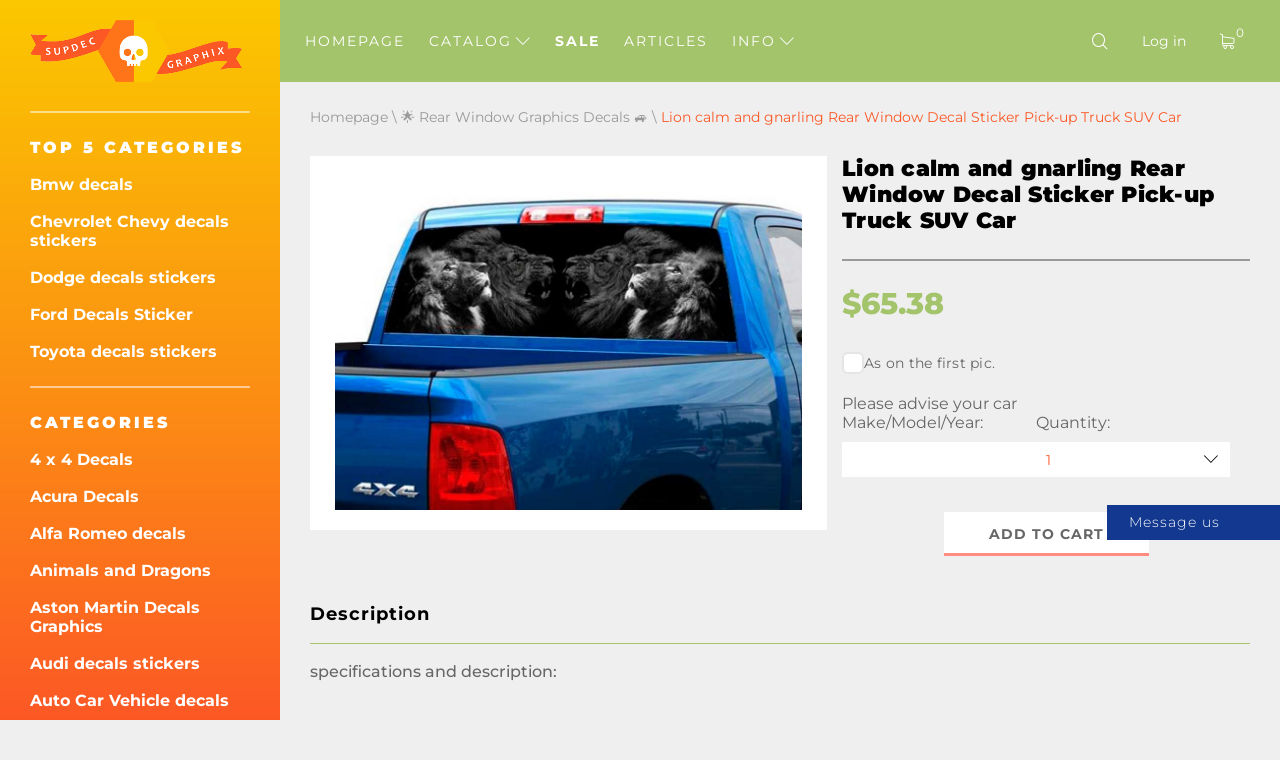

--- FILE ---
content_type: text/html; charset=UTF-8
request_url: https://supdec.com/catalog?product_id=2322
body_size: 19886
content:
<!DOCTYPE html>
<html lang="en-US">
<head>
    <meta charset="UTF-8"/>
    <meta http-equiv="X-UA-Compatible" content="IE=edge,chrome=1"/>
    <meta name="viewport" content="width=device-width, initial-scale=1">
    <meta name="format-detection" content="telephone=no">

            <title>Lion calm and gnarling Rear Window Decal Sticker Pick-up Truck SUV Car</title>
        <meta name="description"
              content="Premium side logo decal for Lion. Bold design, easy to apply. ."/>
    
    <meta name="csrf-param" content="_csrf-supdec-frontend">
<meta name="csrf-token" content="_3jB6tJpssTqb6RF7_hkBMGpNqohK8sHZMVER0B2ND6wNo-tpB_cr78swgnfny9FsuN9mFhmhGwl8RtzAjVcew==">


                    <meta name="author" content="SupDec Graphix"/>
    <meta property="og:site_name" content="SupDec Graphix"/>
    <meta property="og:title" content="Lion calm and gnarling Rear Window Decal Sticker Pick-up Truck SUV Car"/>
    <meta property="og:type" content="website"/>
    <meta property="og:description"
          content="Premium side logo decal for Lion. Bold design, easy to apply. ."/>
    <meta property="og:url" content="https://supdec.com/catalog?product_id=2322"/>
    <meta property="og:image" content="https://supdec.com/images/2322_Lion-calm-and-gnarling-Rear-Window-Decal-Sticker-Pick-up-Truck-SUV-Car_.jpg"/>

            <meta property="product:brand" content="SupDec">
        <meta property="product:availability" content="in stock">
        <meta property="product:condition" content="new">
        <meta property="product:price:amount" content="65.38">
        <meta property="product:price:currency" content="USD">
        <meta property="product:retailer_item_id" content="2322">
    
    <meta name="twitter:site" content="SupDec Graphix"/>
    <meta name="twitter:title" content="Lion calm and gnarling Rear Window Decal Sticker Pick-up Truck SUV Car">
    <meta name="twitter:description"
          content="Premium side logo decal for Lion. Bold design, easy to apply. ."/>
    <meta name="twitter:image" content="https://supdec.com/images/2322_Lion-calm-and-gnarling-Rear-Window-Decal-Sticker-Pick-up-Truck-SUV-Car_.jpg"/>
    <meta name="twitter:creator" content="SupDec Graphix"/>

    <link rel="canonical" href="https://supdec.com/catalog?product_id=2322"/>

            <link rel="alternate" hreflang="x-default" href="https://supdec.com/catalog?product_id=2322"/>
            <link rel="alternate" hreflang="en-gb" href="https://gb.supdec.com/catalog?product_id=2322"/>
            <link rel="alternate" hreflang="en-au" href="https://au.supdec.com/catalog?product_id=2322"/>
            <link rel="alternate" hreflang="de" href="https://de.supdec.com/catalog?product_id=2322"/>
            <link rel="alternate" hreflang="it" href="https://it.supdec.com/catalog?product_id=2322"/>
            <link rel="alternate" hreflang="fr" href="https://fr.supdec.com/catalog?product_id=2322"/>
            <link rel="alternate" hreflang="es" href="https://es.supdec.com/catalog?product_id=2322"/>
            <link rel="alternate" hreflang="nl" href="https://nl.supdec.com/catalog?product_id=2322"/>
    
    <link rel="apple-touch-icon" sizes="76x76" href="/apple-touch-icon.png">
    <link rel="icon" type="image/png" sizes="32x32" href="/favicon-32x32.png">
    <link rel="icon" type="image/png" sizes="16x16" href="/favicon-16x16.png">
    <link rel="manifest" href="/manifest.json">
    <link rel="mask-icon" href="/safari-pinned-tab.svg" color="#5bbad5">
    <meta name="theme-color" content="#ffffff">


            <link href="/css/product-page.min.css?v=1763569786" rel="preload" as="style">

        <link rel="stylesheet" href="/css/product-page.min.css?v=1763569786">
    
    
            <link rel="stylesheet" data-href="/css/lightbox.min.css?v=1.0.2" load-status="lazy">
    
    <link rel="preload" href="/app-js/sd.js?v=1762162497" as="script"/>

    
    <link rel="preload" href="/fonts/montserrat/montserrat-v25-latin-regular.woff2" as="font" type="font/woff2"
          crossorigin>
    <link rel="preload" href="/fonts/montserrat/montserrat-v25-latin-500.woff2" as="font" type="font/woff2" crossorigin>
    <link rel="preload" href="/fonts/montserrat/montserrat-v25-latin-700.woff2" as="font" type="font/woff2" crossorigin>
    <link rel="preload" href="/fonts/montserrat/montserrat-v25-latin-800.woff2" as="font" type="font/woff2" crossorigin>
    <link rel="preload" href="/fonts/montserrat/montserrat-v25-latin-900.woff2" as="font" type="font/woff2" crossorigin>
    <link rel="preload" href="/fonts/iconset/iconset.woff?7qayz9" as="font" type="font/woff" crossorigin>
    <link rel="preload" href="/fonts/icon/bitlab.woff?dr81zo" as="font" type="font/woff" crossorigin>

    <link rel="preconnect" href="https://www.googletagmanager.com">
    <link rel="preconnect" href="https://www.google-analytics.com">
    <!--    <link rel="preconnect" href="https://connect.facebook.net">-->

    <link rel="dns-prefetch" href="https://www.googletagmanager.com">
    <link rel="dns-prefetch" href="https://www.google-analytics.com">
    <!--    <link rel="dns-prefetch" href="https://connect.facebook.net">-->

    <script type="application/ld+json">
        {
            "@context": "https://schema.org",
            "@type": "Organization",
            "url": "https://supdec.com/",
            "logo": "https://supdec.com/img/logo.png"
        }
    </script>


    <style>
        .grecaptcha-badge {
            visibility: hidden;
        }

        .select__color--list {
            max-height: 250px !important;
        }

        .advise_car {
            border: none;
            background: #fff;
            color: #fc5825;
            height: 35px;
            padding-left: 10px;
            width: 100%;
        }

        .singleProd__input {
            margin-bottom: 10px;
        }

        .singleProd__input span {
            display: block;
            margin-bottom: 10px;
        }

    </style>
    <style>
    /* montserrat-300 - latin */
    @font-face {
        font-display: swap; /* Check https://developer.mozilla.org/en-US/docs/Web/CSS/@font-face/font-display for other options. */
        font-family: 'Montserrat';
        font-style: normal;
        font-weight: 300;
        src: url('/fonts/montserrat/montserrat-v25-latin-300.woff2') format('woff2'); /* Chrome 36+, Opera 23+, Firefox 39+, Safari 12+, iOS 10+ */
    }
    /* montserrat-regular - latin */
    @font-face {
        font-display: swap; /* Check https://developer.mozilla.org/en-US/docs/Web/CSS/@font-face/font-display for other options. */
        font-family: 'Montserrat';
        font-style: normal;
        font-weight: 400;
        src: url('/fonts/montserrat/montserrat-v25-latin-regular.woff2') format('woff2'); /* Chrome 36+, Opera 23+, Firefox 39+, Safari 12+, iOS 10+ */
    }
    /* montserrat-italic - latin */
    @font-face {
        font-display: swap; /* Check https://developer.mozilla.org/en-US/docs/Web/CSS/@font-face/font-display for other options. */
        font-family: 'Montserrat';
        font-style: italic;
        font-weight: 400;
        src: url('/fonts/montserrat/montserrat-v25-latin-italic.woff2') format('woff2'); /* Chrome 36+, Opera 23+, Firefox 39+, Safari 12+, iOS 10+ */
    }
    /* montserrat-500 - latin */
    @font-face {
        font-display: swap; /* Check https://developer.mozilla.org/en-US/docs/Web/CSS/@font-face/font-display for other options. */
        font-family: 'Montserrat';
        font-style: normal;
        font-weight: 500;
        src: url('/fonts/montserrat/montserrat-v25-latin-500.woff2') format('woff2'); /* Chrome 36+, Opera 23+, Firefox 39+, Safari 12+, iOS 10+ */
    }
    /* montserrat-700 - latin */
    @font-face {
        font-display: swap; /* Check https://developer.mozilla.org/en-US/docs/Web/CSS/@font-face/font-display for other options. */
        font-family: 'Montserrat';
        font-style: normal;
        font-weight: 700;
        src: url('/fonts/montserrat/montserrat-v25-latin-700.woff2') format('woff2'); /* Chrome 36+, Opera 23+, Firefox 39+, Safari 12+, iOS 10+ */
    }
    /* montserrat-800 - latin */
    @font-face {
        font-display: swap; /* Check https://developer.mozilla.org/en-US/docs/Web/CSS/@font-face/font-display for other options. */
        font-family: 'Montserrat';
        font-style: normal;
        font-weight: 800;
        src: url('/fonts/montserrat/montserrat-v25-latin-800.woff2') format('woff2'); /* Chrome 36+, Opera 23+, Firefox 39+, Safari 12+, iOS 10+ */
    }
    /* montserrat-900 - latin */
    @font-face {
        font-display: swap; /* Check https://developer.mozilla.org/en-US/docs/Web/CSS/@font-face/font-display for other options. */
        font-family: 'Montserrat';
        font-style: normal;
        font-weight: 900;
        src: url('/fonts/montserrat/montserrat-v25-latin-900.woff2') format('woff2'); /* Chrome 36+, Opera 23+, Firefox 39+, Safari 12+, iOS 10+ */
    }

    @font-face {
        font-family: 'bitlab';
        src: url('/fonts/icon/bitlab.eot?dr81zo');
        src: url('/fonts/icon/bitlab.eot?dr81zo#iefix') format('embedded-opentype'),
            /*url('/fonts/icon/bitlab.ttf?dr81zo') format('truetype'),*/ url('/fonts/icon/bitlab.woff?dr81zo') format('woff'),
        url('/fonts/icon/bitlab.svg?dr81zo#bitlab') format('svg');
        font-weight: normal;
        font-style: normal;
        font-display: swap;
    }

    @font-face {
        font-family: 'iconset';
        src: url('/fonts/iconset/iconset.eot?7qayz9');
        src: url('/fonts/iconset/iconset.eot?7qayz9#iefix') format('embedded-opentype'),
            /*url('/fonts/iconset/iconset.ttf?7qayz9') format('truetype'),*/ url('/fonts/iconset/iconset.woff?7qayz9') format('woff'),
        url('/fonts/iconset/iconset.svg?7qayz9#iconset') format('svg');
        font-weight: normal;
        font-style: normal;
        font-display: swap;
    }

</style>
                <!--    <script type="text/javascript">-->
    <!--        (function (i, s, o, g, r, a, m) {-->
    <!--            i['GoogleAnalyticsObject'] = r;-->
    <!--            i[r] = i[r] || function () {-->
    <!--                (i[r].q = i[r].q || []).push(arguments)-->
    <!--            }, i[r].l = 1 * new Date();-->
    <!--            a = s.createElement(o),-->
    <!--                m = s.getElementsByTagName(o)[0];-->
    <!--            a.async = 1;-->
    <!--            a.src = g;-->
    <!--            m.parentNode.insertBefore(a, m)-->
    <!--        })(window, document, 'script', 'https://www.google-analytics.com/analytics.js', 'ga');-->
    <!---->
    <!--        ga('create', 'UA-27948650-1', 'auto', {'allowLinker': true});-->
    <!--        ga('require', 'linker');-->
    <!--        ga('linker:autoLink', ['de.supdec.com', 'it.supdec.com', 'fr.supdec.com', 'es.supdec.com', 'nl.supdec.com', 'au.supdec.com', 'gb.supdec.com']);-->
    <!--        ga('send', 'pageview');-->
    <!--        ga('require', 'ecommerce');-->
    <!--    </script>-->

<!-- Google Tag Manager -->
<script>(function (w, d, s, l, i) {
        w[l] = w[l] || [];
        w[l].push({
            'gtm.start':
                new Date().getTime(), event: 'gtm.js'
        });
        var f = d.getElementsByTagName(s)[0],
            j = d.createElement(s), dl = l != 'dataLayer' ? '&l=' + l : '';
        j.async = true;
        j.src =
            'https://www.googletagmanager.com/gtm.js?id=' + i + dl;
        f.parentNode.insertBefore(j, f);
    })(window, document, 'script', 'dataLayer', 'GTM-T5BRM9S');</script>
<!-- End Google Tag Manager -->
    <!-- Pinterest Tag -->
    <script>
        !function (e) {
            if (!window.pintrk) {
                window.pintrk = function () {
                    window.pintrk.queue.push(Array.prototype.slice.call(arguments))
                };
                var
                    n = window.pintrk;
                n.queue = [], n.version = "3.0";
                var
                    t = document.createElement("script");
                t.async = !0, t.src = e;
                var
                    r = document.getElementsByTagName("script")[0];
                r.parentNode.insertBefore(t, r)
            }
        }("https://s.pinimg.com/ct/core.js");
        pintrk('load', '2612502682791', {em: 'support@supdec.com'});
        pintrk('page');
    </script>
    <noscript>
        <img height="1" width="1" style="display:none;" alt=""
             src="https://ct.pinterest.com/v3/?event=init&tid=2612502682791&pd[em]=7179797fd79200d3fcefaf9baa087e45&noscript=1"/>
    </noscript>
    <!-- end Pinterest Tag -->

        <!-- TODO recaptcha -->
    <script src="https://www.google.com/recaptcha/api.js?render=6LfTxiUpAAAAAEIoWalhsojPOBFCGNnCVXyuikhe"></script>
    <input type="hidden" id="recaptcha" name="recaptcha" value="6LfTxiUpAAAAAEIoWalhsojPOBFCGNnCVXyuikhe">

</head>
<body>
<!-- Google Tag Manager (noscript) -->
<noscript>
    <iframe src="https://www.googletagmanager.com/ns.html?id=GTM-T5BRM9S"
            height="0" width="0" style="display:none;visibility:hidden"></iframe>
</noscript>
<!-- End Google Tag Manager (noscript) -->



<div class="sidebar__overlay"></div>
<aside id="sidebar">
    <div class="fixed-widget">
        <a id="logo" href="/"><img src="/img/logo.png" loading="lazy" width="212" height="62" alt="Logo Supdec"></a>
                    <hr/>
            <nav id="js-scrollnav">
                <div class="h2">TOP 5 Categories</div>
                <ul itemscope itemtype="http://www.schema.org/SiteNavigationElement">
                                            <li itemprop="name"><a itemprop="url"
                                               href="/catalog?cat_id=45" >Bmw decals</a>
                        </li>
                                            <li itemprop="name"><a itemprop="url"
                                               href="/catalog?cat_id=59" >Chevrolet Chevy decals stickers</a>
                        </li>
                                            <li itemprop="name"><a itemprop="url"
                                               href="/catalog?cat_id=47" >Dodge decals stickers</a>
                        </li>
                                            <li itemprop="name"><a itemprop="url"
                                               href="/catalog?cat_id=55" >Ford Decals Sticker</a>
                        </li>
                                            <li itemprop="name"><a itemprop="url"
                                               href="/catalog?cat_id=64" >Toyota decals stickers</a>
                        </li>
                                    </ul>
            </nav>
                <hr/>
        <nav id="js-scrollnav">
            <div class="h2">Categories</div>
            <ul itemscope itemtype="http://www.schema.org/SiteNavigationElement">
                                                            <li itemprop="name"><a itemprop="url"
                                               href="/catalog?cat_id=43" >4 x 4 Decals</a>
                        </li>
                                            <li itemprop="name"><a itemprop="url"
                                               href="/catalog?cat_id=108" >Acura Decals</a>
                        </li>
                                            <li itemprop="name"><a itemprop="url"
                                               href="/catalog?cat_id=97" >Alfa Romeo decals</a>
                        </li>
                                            <li itemprop="name"><a itemprop="url"
                                               href="/catalog?cat_id=38" >Animals and Dragons</a>
                        </li>
                                            <li itemprop="name"><a itemprop="url"
                                               href="/catalog?cat_id=120" >Aston Martin Decals Graphics</a>
                        </li>
                                            <li itemprop="name"><a itemprop="url"
                                               href="/catalog?cat_id=52" >Audi decals stickers</a>
                        </li>
                                            <li itemprop="name"><a itemprop="url"
                                               href="/catalog?cat_id=22" >Auto Car Vehicle decals</a>
                        </li>
                                            <li itemprop="name"><a itemprop="url"
                                               href="/catalog?cat_id=119" >Badges & Emblems</a>
                        </li>
                                            <li itemprop="name"><a itemprop="url"
                                               href="/catalog?cat_id=45" >Bmw decals</a>
                        </li>
                                            <li itemprop="name"><a itemprop="url"
                                               href="/catalog?cat_id=28" >Boat decals</a>
                        </li>
                                            <li itemprop="name"><a itemprop="url"
                                               href="/catalog?cat_id=34" >Body Accent Auto Decals</a>
                        </li>
                                            <li itemprop="name"><a itemprop="url"
                                               href="/catalog?cat_id=60" >Cadillac decals</a>
                        </li>
                                            <li itemprop="name"><a itemprop="url"
                                               href="/catalog?cat_id=59" >Chevrolet Chevy decals stickers</a>
                        </li>
                                            <li itemprop="name"><a itemprop="url"
                                               href="/catalog?cat_id=117" >Chrysler Decals Stickers</a>
                        </li>
                                            <li itemprop="name"><a itemprop="url"
                                               href="/catalog?cat_id=98" >CITROEN decals</a>
                        </li>
                                            <li itemprop="name"><a itemprop="url"
                                               href="/catalog?cat_id=58" >Comics decals</a>
                        </li>
                                            <li itemprop="name"><a itemprop="url"
                                               href="/catalog?cat_id=94" >Cornhole Game Decals</a>
                        </li>
                                            <li itemprop="name"><a itemprop="url"
                                               href="/catalog?cat_id=78" >DAIHATSU DECALS</a>
                        </li>
                                            <li itemprop="name"><a itemprop="url"
                                               href="/catalog?cat_id=65" >Decals Stickers for Suba</a>
                        </li>
                                            <li itemprop="name"><a itemprop="url"
                                               href="/catalog?cat_id=47" >Dodge decals stickers</a>
                        </li>
                                            <li itemprop="name"><a itemprop="url"
                                               href="/catalog?cat_id=90" >Domed decals stickers</a>
                        </li>
                                            <li itemprop="name"><a itemprop="url"
                                               href="/catalog?cat_id=100" >Ducati decals</a>
                        </li>
                                            <li itemprop="name"><a itemprop="url"
                                               href="/catalog?cat_id=107" >Ferrari decals</a>
                        </li>
                                            <li itemprop="name"><a itemprop="url"
                                               href="/catalog?cat_id=81" >Fiat decals stickers</a>
                        </li>
                                            <li itemprop="name"><a itemprop="url"
                                               href="/catalog?cat_id=55" >Ford Decals Sticker</a>
                        </li>
                                            <li itemprop="name"><a itemprop="url"
                                               href="/catalog?cat_id=68" >Funny decals stickers</a>
                        </li>
                                            <li itemprop="name"><a itemprop="url"
                                               href="/catalog?cat_id=70" >Games decals stickers</a>
                        </li>
                                            <li itemprop="name"><a itemprop="url"
                                               href="/catalog?cat_id=57" >GMC Decals Stickers</a>
                        </li>
                                            <li itemprop="name"><a itemprop="url"
                                               href="/catalog?cat_id=92" >Hats & Caps </a>
                        </li>
                                            <li itemprop="name"><a itemprop="url"
                                               href="/catalog?cat_id=82" >Hemi decals</a>
                        </li>
                                            <li itemprop="name"><a itemprop="url"
                                               href="/catalog?cat_id=56" >Home Decor</a>
                        </li>
                                            <li itemprop="name"><a itemprop="url"
                                               href="/catalog?cat_id=67" >Honda decals stickers</a>
                        </li>
                                            <li itemprop="name"><a itemprop="url"
                                               href="/catalog?cat_id=36" >Hood decals</a>
                        </li>
                                            <li itemprop="name"><a itemprop="url"
                                               href="/catalog?cat_id=101" >HUMMER decals stickers</a>
                        </li>
                                            <li itemprop="name"><a itemprop="url"
                                               href="/catalog?cat_id=103" >Hyundai decals</a>
                        </li>
                                            <li itemprop="name"><a itemprop="url"
                                               href="/catalog?cat_id=109" >Infiniti decals stickers</a>
                        </li>
                                            <li itemprop="name"><a itemprop="url"
                                               href="/catalog?cat_id=40" >Instagram Username Stickers / Decals</a>
                        </li>
                                            <li itemprop="name"><a itemprop="url"
                                               href="/catalog?cat_id=83" >JAGUAR decals sticckers</a>
                        </li>
                                            <li itemprop="name"><a itemprop="url"
                                               href="/catalog?cat_id=63" >Japanese Domestic Market JDM</a>
                        </li>
                                            <li itemprop="name"><a itemprop="url"
                                               href="/catalog?cat_id=49" >Jeep decals</a>
                        </li>
                                            <li itemprop="name"><a itemprop="url"
                                               href="/catalog?cat_id=84" >KIA Motors decals stickers</a>
                        </li>
                                            <li itemprop="name"><a itemprop="url"
                                               href="/catalog?cat_id=116" >Lamborghini decals</a>
                        </li>
                                            <li itemprop="name"><a itemprop="url"
                                               href="/catalog?cat_id=102" >Land Rover</a>
                        </li>
                                            <li itemprop="name"><a itemprop="url"
                                               href="/catalog?cat_id=26" >Laptop</a>
                        </li>
                                            <li itemprop="name"><a itemprop="url"
                                               href="/catalog?cat_id=41" >Laptop MacBook decals</a>
                        </li>
                                            <li itemprop="name"><a itemprop="url"
                                               href="/catalog?cat_id=96" >LEXUS decals stickers</a>
                        </li>
                                            <li itemprop="name"><a itemprop="url"
                                               href="/catalog?cat_id=121" >License Plate Covers & Frames</a>
                        </li>
                                            <li itemprop="name"><a itemprop="url"
                                               href="/catalog?cat_id=115" >Lincoln decals</a>
                        </li>
                                            <li itemprop="name"><a itemprop="url"
                                               href="/catalog?cat_id=72" >Mazda decals stickers</a>
                        </li>
                                            <li itemprop="name"><a itemprop="url"
                                               href="/catalog?cat_id=122" >McLaren Decals Stickers</a>
                        </li>
                                            <li itemprop="name"><a itemprop="url"
                                               href="/catalog?cat_id=54" >Mercedes Benz decals stickers</a>
                        </li>
                                            <li itemprop="name"><a itemprop="url"
                                               href="/catalog?cat_id=110" >Metal CNC Badge</a>
                        </li>
                                            <li itemprop="name"><a itemprop="url"
                                               href="/catalog?cat_id=80" >MINI Cooper decals stickers</a>
                        </li>
                                            <li itemprop="name"><a itemprop="url"
                                               href="/catalog?cat_id=69" >Mitsubishi decals stickers</a>
                        </li>
                                            <li itemprop="name"><a itemprop="url"
                                               href="/catalog?cat_id=89" >Molon Labe decals stickers</a>
                        </li>
                                            <li itemprop="name"><a itemprop="url"
                                               href="/catalog?cat_id=23" >Motorcycle decals</a>
                        </li>
                                            <li itemprop="name"><a itemprop="url"
                                               href="/catalog?cat_id=104" >Movies & TV decals</a>
                        </li>
                                            <li itemprop="name"><a itemprop="url"
                                               href="/catalog?cat_id=33" >Musical instrument decals</a>
                        </li>
                                            <li itemprop="name"><a itemprop="url"
                                               href="/catalog?cat_id=50" >Nissan decals</a>
                        </li>
                                            <li itemprop="name"><a itemprop="url"
                                               href="/catalog?cat_id=66" >Opel decals stickers</a>
                        </li>
                                            <li itemprop="name"><a itemprop="url"
                                               href="/catalog?cat_id=25" >Others</a>
                        </li>
                                            <li itemprop="name"><a itemprop="url"
                                               href="/catalog?cat_id=37" >Pee on decals</a>
                        </li>
                                            <li itemprop="name"><a itemprop="url"
                                               href="/catalog?cat_id=77" >PEUGEOT decals stickers</a>
                        </li>
                                            <li itemprop="name"><a itemprop="url"
                                               href="/catalog?cat_id=46" >Pinball Cabinet Decals</a>
                        </li>
                                            <li itemprop="name"><a itemprop="url"
                                               href="/catalog?cat_id=106" >Pontiac decals</a>
                        </li>
                                            <li itemprop="name"><a itemprop="url"
                                               href="/catalog?cat_id=61" >Porsche decals stickers</a>
                        </li>
                                            <li itemprop="name"><a itemprop="url"
                                               href="/catalog?cat_id=39" >Racing decals</a>
                        </li>
                                            <li itemprop="name"><a itemprop="url"
                                               href="/catalog?cat_id=35" >Racing Stripes</a>
                        </li>
                                            <li itemprop="name"><a itemprop="url"
                                               href="/catalog?cat_id=73" >Rear Window Graphics Decals</a>
                        </li>
                                            <li itemprop="name"><a itemprop="url"
                                               href="/catalog?cat_id=91" >Renault decals stickers</a>
                        </li>
                                            <li itemprop="name"><a itemprop="url"
                                               href="/catalog?cat_id=75" >Rock Music Decals/Stickers</a>
                        </li>
                                            <li itemprop="name"><a itemprop="url"
                                               href="/catalog?cat_id=118" >Sale Decals -50% off</a>
                        </li>
                                            <li itemprop="name"><a itemprop="url"
                                               href="/catalog?cat_id=111" >SEAT decals</a>
                        </li>
                                            <li itemprop="name"><a itemprop="url"
                                               href="/catalog?cat_id=113" >Side Window Decals</a>
                        </li>
                                            <li itemprop="name"><a itemprop="url"
                                               href="/catalog?cat_id=112" >SKODA decals</a>
                        </li>
                                            <li itemprop="name"><a itemprop="url"
                                               href="/catalog?cat_id=85" >Skulls and Punisher decals</a>
                        </li>
                                            <li itemprop="name"><a itemprop="url"
                                               href="/catalog?cat_id=86" >SPLASH Decals Stickers</a>
                        </li>
                                            <li itemprop="name"><a itemprop="url"
                                               href="/catalog?cat_id=105" >Sport fan decals</a>
                        </li>
                                            <li itemprop="name"><a itemprop="url"
                                               href="/catalog?cat_id=51" >Sport Mind Decal Sticker</a>
                        </li>
                                            <li itemprop="name"><a itemprop="url"
                                               href="/catalog?cat_id=71" >Star Wars decals stickers</a>
                        </li>
                                            <li itemprop="name"><a itemprop="url"
                                               href="/catalog?cat_id=114" >Stop war in Ukraine</a>
                        </li>
                                            <li itemprop="name"><a itemprop="url"
                                               href="/catalog?cat_id=99" >Suzuki decals stickers</a>
                        </li>
                                            <li itemprop="name"><a itemprop="url"
                                               href="/catalog?cat_id=74" >Tailgate Decal</a>
                        </li>
                                            <li itemprop="name"><a itemprop="url"
                                               href="/catalog?cat_id=76" >Tesla decals stickers</a>
                        </li>
                                            <li itemprop="name"><a itemprop="url"
                                               href="/catalog?cat_id=64" >Toyota decals stickers</a>
                        </li>
                                            <li itemprop="name"><a itemprop="url"
                                               href="/catalog?cat_id=87" >Truck Bed Side Decals</a>
                        </li>
                                            <li itemprop="name"><a itemprop="url"
                                               href="/catalog?cat_id=79" >Turbo decals stickers</a>
                        </li>
                                            <li itemprop="name"><a itemprop="url"
                                               href="/catalog?cat_id=95" >Volkswagen VW Decals Stickers</a>
                        </li>
                                            <li itemprop="name"><a itemprop="url"
                                               href="/catalog?cat_id=24" >Wall decals</a>
                        </li>
                                            <li itemprop="name"><a itemprop="url"
                                               href="/catalog?cat_id=42" >Wheel center cap decals</a>
                        </li>
                                            <li itemprop="name"><a itemprop="url"
                                               href="/catalog?cat_id=48" >Windshield banner decals</a>
                        </li>
                                            <li itemprop="name"><a itemprop="url"
                                               href="/catalog?cat_id=53" >Zombie Vinyl Stickers Decals</a>
                        </li>
                                                </ul>
        </nav>
    </div>
</aside>
<main id="page" >

    <!--header-->
<header id="header" class="header nav-down">
    <div class="menu__btn"><span></span><span></span><span></span></div>

    <nav class="header__nav--dt">
        <ul>
                                                <li class=" "><a
                                href="/">Homepage</a></li>
                                                                <li class="hasSub ">
                        <a class="js-catalogToggle" role="button" aria-label="catalog toggle">Catalog <i
                                    class="icon-arrow"></i></a>
                        <div>
                                                            <ul class="sub__menu sub__menu--categories">
                                                                            <li>
                                            <a href="/catalog?cat_id=43">4 x 4 Decals</a>
                                        </li>
                                                                            <li>
                                            <a href="/catalog?cat_id=108">Acura Decals</a>
                                        </li>
                                                                            <li>
                                            <a href="/catalog?cat_id=97">Alfa Romeo decals</a>
                                        </li>
                                                                            <li>
                                            <a href="/catalog?cat_id=38">Animals and Dragons</a>
                                        </li>
                                                                            <li>
                                            <a href="/catalog?cat_id=120">Aston Martin Decals Graphics</a>
                                        </li>
                                                                            <li>
                                            <a href="/catalog?cat_id=52">Audi decals stickers</a>
                                        </li>
                                                                            <li>
                                            <a href="/catalog?cat_id=22">Auto Car Vehicle decals</a>
                                        </li>
                                                                            <li>
                                            <a href="/catalog?cat_id=119">Badges & Emblems</a>
                                        </li>
                                                                            <li>
                                            <a href="/catalog?cat_id=45">Bmw decals</a>
                                        </li>
                                                                            <li>
                                            <a href="/catalog?cat_id=28">Boat decals</a>
                                        </li>
                                                                            <li>
                                            <a href="/catalog?cat_id=34">Body Accent Auto Decals</a>
                                        </li>
                                                                            <li>
                                            <a href="/catalog?cat_id=60">Cadillac decals</a>
                                        </li>
                                                                            <li>
                                            <a href="/catalog?cat_id=59">Chevrolet Chevy decals stickers</a>
                                        </li>
                                                                            <li>
                                            <a href="/catalog?cat_id=117">Chrysler Decals Stickers</a>
                                        </li>
                                                                            <li>
                                            <a href="/catalog?cat_id=98">CITROEN decals</a>
                                        </li>
                                                                            <li>
                                            <a href="/catalog?cat_id=58">Comics decals</a>
                                        </li>
                                                                            <li>
                                            <a href="/catalog?cat_id=94">Cornhole Game Decals</a>
                                        </li>
                                                                            <li>
                                            <a href="/catalog?cat_id=78">DAIHATSU DECALS</a>
                                        </li>
                                                                            <li>
                                            <a href="/catalog?cat_id=65">Decals Stickers for Suba</a>
                                        </li>
                                                                            <li>
                                            <a href="/catalog?cat_id=47">Dodge decals stickers</a>
                                        </li>
                                                                            <li>
                                            <a href="/catalog?cat_id=90">Domed decals stickers</a>
                                        </li>
                                                                            <li>
                                            <a href="/catalog?cat_id=100">Ducati decals</a>
                                        </li>
                                                                            <li>
                                            <a href="/catalog?cat_id=107">Ferrari decals</a>
                                        </li>
                                                                            <li>
                                            <a href="/catalog?cat_id=81">Fiat decals stickers</a>
                                        </li>
                                                                            <li>
                                            <a href="/catalog?cat_id=55">Ford Decals Sticker</a>
                                        </li>
                                                                            <li>
                                            <a href="/catalog?cat_id=68">Funny decals stickers</a>
                                        </li>
                                                                            <li>
                                            <a href="/catalog?cat_id=70">Games decals stickers</a>
                                        </li>
                                                                            <li>
                                            <a href="/catalog?cat_id=57">GMC Decals Stickers</a>
                                        </li>
                                                                            <li>
                                            <a href="/catalog?cat_id=92">Hats & Caps </a>
                                        </li>
                                                                            <li>
                                            <a href="/catalog?cat_id=82">Hemi decals</a>
                                        </li>
                                                                            <li>
                                            <a href="/catalog?cat_id=56">Home Decor</a>
                                        </li>
                                                                            <li>
                                            <a href="/catalog?cat_id=67">Honda decals stickers</a>
                                        </li>
                                                                            <li>
                                            <a href="/catalog?cat_id=36">Hood decals</a>
                                        </li>
                                                                            <li>
                                            <a href="/catalog?cat_id=101">HUMMER decals stickers</a>
                                        </li>
                                                                            <li>
                                            <a href="/catalog?cat_id=103">Hyundai decals</a>
                                        </li>
                                                                            <li>
                                            <a href="/catalog?cat_id=109">Infiniti decals stickers</a>
                                        </li>
                                                                            <li>
                                            <a href="/catalog?cat_id=40">Instagram Username Stickers / Decals</a>
                                        </li>
                                                                            <li>
                                            <a href="/catalog?cat_id=83">JAGUAR decals sticckers</a>
                                        </li>
                                                                            <li>
                                            <a href="/catalog?cat_id=63">Japanese Domestic Market JDM</a>
                                        </li>
                                                                            <li>
                                            <a href="/catalog?cat_id=49">Jeep decals</a>
                                        </li>
                                                                            <li>
                                            <a href="/catalog?cat_id=84">KIA Motors decals stickers</a>
                                        </li>
                                                                            <li>
                                            <a href="/catalog?cat_id=116">Lamborghini decals</a>
                                        </li>
                                                                            <li>
                                            <a href="/catalog?cat_id=102">Land Rover</a>
                                        </li>
                                                                            <li>
                                            <a href="/catalog?cat_id=26">Laptop</a>
                                        </li>
                                                                            <li>
                                            <a href="/catalog?cat_id=41">Laptop MacBook decals</a>
                                        </li>
                                                                            <li>
                                            <a href="/catalog?cat_id=96">LEXUS decals stickers</a>
                                        </li>
                                                                            <li>
                                            <a href="/catalog?cat_id=121">License Plate Covers & Frames</a>
                                        </li>
                                                                            <li>
                                            <a href="/catalog?cat_id=115">Lincoln decals</a>
                                        </li>
                                                                            <li>
                                            <a href="/catalog?cat_id=72">Mazda decals stickers</a>
                                        </li>
                                                                            <li>
                                            <a href="/catalog?cat_id=122">McLaren Decals Stickers</a>
                                        </li>
                                                                            <li>
                                            <a href="/catalog?cat_id=54">Mercedes Benz decals stickers</a>
                                        </li>
                                                                            <li>
                                            <a href="/catalog?cat_id=110">Metal CNC Badge</a>
                                        </li>
                                                                            <li>
                                            <a href="/catalog?cat_id=80">MINI Cooper decals stickers</a>
                                        </li>
                                                                            <li>
                                            <a href="/catalog?cat_id=69">Mitsubishi decals stickers</a>
                                        </li>
                                                                            <li>
                                            <a href="/catalog?cat_id=89">Molon Labe decals stickers</a>
                                        </li>
                                                                            <li>
                                            <a href="/catalog?cat_id=23">Motorcycle decals</a>
                                        </li>
                                                                            <li>
                                            <a href="/catalog?cat_id=104">Movies & TV decals</a>
                                        </li>
                                                                            <li>
                                            <a href="/catalog?cat_id=33">Musical instrument decals</a>
                                        </li>
                                                                            <li>
                                            <a href="/catalog?cat_id=50">Nissan decals</a>
                                        </li>
                                                                            <li>
                                            <a href="/catalog?cat_id=66">Opel decals stickers</a>
                                        </li>
                                                                            <li>
                                            <a href="/catalog?cat_id=25">Others</a>
                                        </li>
                                                                            <li>
                                            <a href="/catalog?cat_id=37">Pee on decals</a>
                                        </li>
                                                                            <li>
                                            <a href="/catalog?cat_id=77">PEUGEOT decals stickers</a>
                                        </li>
                                                                            <li>
                                            <a href="/catalog?cat_id=46">Pinball Cabinet Decals</a>
                                        </li>
                                                                            <li>
                                            <a href="/catalog?cat_id=106">Pontiac decals</a>
                                        </li>
                                                                            <li>
                                            <a href="/catalog?cat_id=61">Porsche decals stickers</a>
                                        </li>
                                                                            <li>
                                            <a href="/catalog?cat_id=39">Racing decals</a>
                                        </li>
                                                                            <li>
                                            <a href="/catalog?cat_id=35">Racing Stripes</a>
                                        </li>
                                                                            <li>
                                            <a href="/catalog?cat_id=73">Rear Window Graphics Decals</a>
                                        </li>
                                                                            <li>
                                            <a href="/catalog?cat_id=91">Renault decals stickers</a>
                                        </li>
                                                                            <li>
                                            <a href="/catalog?cat_id=75">Rock Music Decals/Stickers</a>
                                        </li>
                                                                            <li>
                                            <a href="/catalog?cat_id=118">Sale Decals -50% off</a>
                                        </li>
                                                                            <li>
                                            <a href="/catalog?cat_id=111">SEAT decals</a>
                                        </li>
                                                                            <li>
                                            <a href="/catalog?cat_id=113">Side Window Decals</a>
                                        </li>
                                                                            <li>
                                            <a href="/catalog?cat_id=112">SKODA decals</a>
                                        </li>
                                                                            <li>
                                            <a href="/catalog?cat_id=85">Skulls and Punisher decals</a>
                                        </li>
                                                                            <li>
                                            <a href="/catalog?cat_id=86">SPLASH Decals Stickers</a>
                                        </li>
                                                                            <li>
                                            <a href="/catalog?cat_id=105">Sport fan decals</a>
                                        </li>
                                                                            <li>
                                            <a href="/catalog?cat_id=51">Sport Mind Decal Sticker</a>
                                        </li>
                                                                            <li>
                                            <a href="/catalog?cat_id=71">Star Wars decals stickers</a>
                                        </li>
                                                                            <li>
                                            <a href="/catalog?cat_id=114">Stop war in Ukraine</a>
                                        </li>
                                                                            <li>
                                            <a href="/catalog?cat_id=99">Suzuki decals stickers</a>
                                        </li>
                                                                            <li>
                                            <a href="/catalog?cat_id=74">Tailgate Decal</a>
                                        </li>
                                                                            <li>
                                            <a href="/catalog?cat_id=76">Tesla decals stickers</a>
                                        </li>
                                                                            <li>
                                            <a href="/catalog?cat_id=64">Toyota decals stickers</a>
                                        </li>
                                                                            <li>
                                            <a href="/catalog?cat_id=87">Truck Bed Side Decals</a>
                                        </li>
                                                                            <li>
                                            <a href="/catalog?cat_id=79">Turbo decals stickers</a>
                                        </li>
                                                                            <li>
                                            <a href="/catalog?cat_id=95">Volkswagen VW Decals Stickers</a>
                                        </li>
                                                                            <li>
                                            <a href="/catalog?cat_id=24">Wall decals</a>
                                        </li>
                                                                            <li>
                                            <a href="/catalog?cat_id=42">Wheel center cap decals</a>
                                        </li>
                                                                            <li>
                                            <a href="/catalog?cat_id=48">Windshield banner decals</a>
                                        </li>
                                                                            <li>
                                            <a href="/catalog?cat_id=53">Zombie Vinyl Stickers Decals</a>
                                        </li>
                                                                    </ul>
                            
                        </div>
                    </li>
                                                                <li class="active "><a
                                href="/catalog?cat_id=118">Sale</a></li>
                                                                <li class=" "><a
                                href="/news">Articles</a></li>
                                                                <li class="hasSub full-desktop-hide">
                        <a class="js-catalogToggle" role="button" aria-label="catalog toggle">Info <i
                                    class="icon-arrow"></i></a>
                        <div>
                                                            <ul class="sub__menu sub__menu--items">
                                                                            <li>
                                            <a href="/contact">Contact Info</a>
                                        </li>
                                                                            <li>
                                            <a href="/faq">FAQ</a>
                                        </li>
                                                                            <li>
                                            <a href="/delivery">Delivery</a>
                                        </li>
                                                                            <li>
                                            <a href="/tracking">Order Tracking</a>
                                        </li>
                                                                            <li>
                                            <a href="/instruction">Instruction</a>
                                        </li>
                                                                    </ul>
                            
                        </div>
                    </li>
                                                                <li class=" full-desktop-show"><a
                                href="/delivery">Delivery</a></li>
                                                                <li class=" full-desktop-show"><a
                                href="/tracking">Order Tracking</a></li>
                                                                <li class=" full-desktop-show"><a
                                href="/instruction">Instruction</a></li>
                                    </ul>
    </nav>

    <a href="/" class="header__logo"><img src="/img/supdec_logo_mob.png" width="320" height="44"
                                                           alt="Logo mobile"></a>

            <ul class="header__controll">
            <li><i class=" icon-search js-search"></i></li>
            <li>
                <span class="js-login">Log in</span>
            </li>
            <li>
                <div id="go_toCheckout"><i class="icon-cart js-cart"></i><b
                            class="prod__count">0</b></div>
            </li>
        </ul>
    
    <form action="/search" id="product__search--form-header">

        <label for="header__search" class="header__search label__custome">
            <i class="icon-search" id="header__search_button"></i>
            <input type="text" id="header__search" name="q" aria-label="search" value="">
        </label>
    </form>
</header>
<!--header-->

<!--header__margin-->
<div class="header__margin"></div>
<!--header__margin-->


<!--mobile__menu-->
<div class="mobile__menu">
    <nav>
        <ul>
                            <li ><a
                            href="/"><span>Homepage</span></a></li>
                            <li ><a
                            href="/catalog"><span>Catalog</span></a></li>
                            <li class="active"><a
                            href="/catalog?cat_id=118"><span>Sale</span></a></li>
                            <li ><a
                            href="/news"><span>Articles</span></a></li>
                            <li ><a
                            href="/delivery"><span>Delivery</span></a></li>
                            <li ><a
                            href="/tracking"><span>Order Tracking</span></a></li>
                            <li ><a
                            href="/instruction"><span>Instruction</span></a></li>
                    </ul>
    </nav>

            <ul class="mobile__menu--controll">
            <li><a rel="nofollow" href="#"
                   class="js-search-mob"><span>Search</span></a>
            </li>
            <li><a rel="nofollow" href="#"
                   class="js-login"><span>Log in</span></a>
            </li>
        </ul>
    </div>
<!--mobile__menu-->


<!--search mobile-->
<div class="seach__mob">
    <form action="/search" id="product__search--form-header-mob">
        <label for="search__mob" class="label__custome">
            <i class="icon-search"></i>
            <input type="text" id="search__mob" name="q" aria-label="search" value="">
        </label>
    </form>
    <ul class="seach__mob--controll">
        <li><a href="#"
               class="button seach__mob--close">Close</a>
        </li>
        <li><a href="#" class="button solid"
               id="search__mob_button">Search</a></li>
    </ul>
</div>
<!--search mobile-->
    <!--contentWrapper-->
    <div class="contentWrapper">
        
        
<!--singleProd-->
<section class="singleProd">
    <ul class="breadcrumbs" itemscope itemtype="https://schema.org/BreadcrumbList">
        <li itemprop="itemListElement" itemscope itemtype="http://schema.org/ListItem">
            <a href="/" itemprop="item">
                <span itemprop="name">Homepage</span>
            </a>
            <meta itemprop="position" content="1"/>
            \
        </li>
        <li itemprop="itemListElement" itemscope itemtype="http://schema.org/ListItem">
            <a href="/catalog?cat_id=73" itemprop="item">
                <span itemprop="name">🌟 Rear Window Graphics Decals 🚙</span>
            </a>
            <meta itemprop="position" content="2"/>
            \
        </li>
        <li itemprop="itemListElement" itemscope itemtype="http://schema.org/ListItem">
            <span itemprop="name">Lion calm and gnarling Rear Window Decal Sticker Pick-up Truck SUV Car</span>
            <meta itemprop="position" content="3"/>
        </li>
    </ul>

    <div class="clear"></div>

    <div itemscope itemtype="http://schema.org/Product">
        <div itemprop="brand" itemtype="https://schema.org/Brand" itemscope>
            <meta itemprop="name" content="SupDec Graphix"/>
        </div>

        <meta itemprop="name" content="Lion calm and gnarling Rear Window Decal Sticker Pick-up Truck SUV Car">
        <meta itemprop="description"
              content="Premium side logo decal for Lion. Bold design, easy to apply. .">
        <meta itemprop="productID" content="2322">
        <meta itemprop="sku" content="2322"/>
        <meta itemprop="url"
              content="https://supdec.com/catalog?product_id=2322">
        <meta itemprop="image" content="https://supdec.com/images/2322_Lion-calm-and-gnarling-Rear-Window-Decal-Sticker-Pick-up-Truck-SUV-Car_.jpg">


        <div class="singleProd__wrapper noModal">
            <div class="singleProd__slider">

                <div class="singleProd__slider--main  ">
                    
                    <a href="/images/2322_Lion-calm-and-gnarling-Rear-Window-Decal-Sticker-Pick-up-Truck-SUV-Car_.jpg" class="singleProd__slider--main-img"
                       data-lightbox="product"
                    >
                        <picture>
                            <source
                                    media="(max-width: 540px)"
                                    srcset="/images/thumbnails/webp/2322_Lion-calm-and-gnarling-Rear-Window-Decal-Sticker-Pick-up-Truck-SUV-Car_.webp"
                                    type="image/webp">
                            <source
                                    media="(min-width: 541px)"
                                    type="image/jpg"
                                    srcset="/images/2322_Lion-calm-and-gnarling-Rear-Window-Decal-Sticker-Pick-up-Truck-SUV-Car_.jpg">

                            <img src="/images/2322_Lion-calm-and-gnarling-Rear-Window-Decal-Sticker-Pick-up-Truck-SUV-Car_.jpg" alt="Lion calm and gnarling Rear Window Decal Sticker Pick-up Truck SUV Car"
                                 width="600"
                                 height="400"
                            >
                        </picture>

                    </a>
                                    </div>


                            </div>

            <div class="singleProd__info">
                <h1 itemprop="name">Lion calm and gnarling Rear Window Decal Sticker Pick-up Truck SUV Car</h1>
                <p itemprop="mpn" style="display: none;">2322</p>
                <div class="line"></div>


                <div class="singleProd__info--price">
                    <strong itemprop="offers" itemscope itemtype="http://schema.org/Offer">
                        <meta itemprop="priceCurrency" content="USD"/>
                        <meta itemprop="priceValidUntil"
                              content="2026-02-13"/>
                        <link itemprop="availability" href="https://schema.org/InStock" />
                        <link itemprop="itemCondition" href="https://schema.org/NewCondition">

                                                    <meta itemprop="price" content="65.38">
                            <span id="changePrice"
                                  data-price="65.38">$<i>65.38</i></span>
                        
                        <div itemprop="shippingDetails" itemtype="https://schema.org/OfferShippingDetails"
                             itemscope>
                            <div itemprop="shippingRate" itemtype="https://schema.org/MonetaryAmount" itemscope>

                                
                                <meta itemprop="value" content="20"/>
                                <meta itemprop="currency" content="USD"/>
                            </div>
                            <div itemprop="shippingDestination" itemtype="https://schema.org/DefinedRegion"
                                 itemscope>
                                <meta itemprop="addressCountry" content="US"/>
                            </div>
                            <div itemprop="deliveryTime" itemtype="https://schema.org/ShippingDeliveryTime"
                                 itemscope>
                                <div itemprop="handlingTime" itemtype="https://schema.org/QuantitativeValue"
                                     itemscope>
                                    <meta itemprop="minValue" content="0"/>
                                    <meta itemprop="maxValue" content="3"/>
                                    <meta itemprop="unitCode" content="DAY"/>
                                </div>
                                <div itemprop="transitTime" itemtype="https://schema.org/QuantitativeValue"
                                     itemscope>
                                    <meta itemprop="minValue" content="7"/>
                                    <meta itemprop="maxValue" content="10"/>
                                    <meta itemprop="unitCode" content="DAY"/>
                                </div>
                            </div>
                        </div>

                        <div itemprop="hasMerchantReturnPolicy" itemtype="https://schema.org/MerchantReturnPolicy"
                             itemscope>
                            <meta itemprop="applicableCountry" content="US"/>
                            <meta itemprop="returnPolicyCategory"
                                  content="https://schema.org/MerchantReturnFiniteReturnWindow"/>
                            <meta itemprop="merchantReturnDays" content="14"/>
                            <meta itemprop="returnMethod" content="https://schema.org/ReturnByMail"/>
                            <!--                            <div itemprop="returnShippingFeesAmount" itemscope-->
                            <!--                                 itemtype="http://schema.org/MonetaryAmount">-->
                            <!--                                <meta itemprop="currency" content="USD"/>-->
                            <!--                                <meta itemprop="value" content="-->
                            <!--">-->
                            <!--                            </div>-->
                            <meta itemprop="returnFees" content="https://schema.org/FreeReturn"/>

                        </div>

                    </strong>

                                            <div itemprop="aggregateRating"
                             itemscope itemtype="http://schema.org/AggregateRating">
                            <span itemprop="ratingValue"
                                  style="display: none;">4.26</span>
                            <span itemprop="reviewCount"
                                  style="display: none;">449</span>
                        </div>
                                    </div>

                <div class="clear"></div>

                                    <div style="display: block; margin-bottom: 20px; width: 100%;">
                        <input type="checkbox" id="js__setDefaultOptions">
                        <label for="js__setDefaultOptions">
                            <span class="cb-square"><svg width="12" height="8"><use
                                            href="#icon-check"></use></svg></span>
                            As on the first pic.                        </label>
                    </div>
                
                <div class="singleProd__options--wrapp">
                    <div class="singleProd__options">
                                                                                                                                                <div class="singleProd__select singleProd__select_advise_car">
                                        <span>Please advise your car Make/Model/Year:</span>
                                        <label class=""
                                               for="449936-0">
                                            <input name="Please advise your car Make/Model/Year" type="text" class="advise_car"
                                                   data-id="449936"
                                                   data-prefix="+"
                                                   data-price="0"
                                                   id="449936-0">
                                        </label>
                                    </div>
                                                                                    
                        <div class="singleProd__select">
                            <span>Quantity:</span>
                            <label class="select__wrap" for="productCount">
                                <select name="quantity" aria-label="quantity" id="productCount">
                                                                            <option value="1" selected>1</option>
                                                                            <option value="2" >2</option>
                                                                            <option value="3" >3</option>
                                                                            <option value="4" >4</option>
                                                                            <option value="5" >5</option>
                                                                            <option value="6" >6</option>
                                                                            <option value="7" >7</option>
                                                                            <option value="8" >8</option>
                                                                            <option value="9" >9</option>
                                                                            <option value="10" >10</option>
                                                                            <option value="11" >11</option>
                                                                            <option value="12" >12</option>
                                                                            <option value="13" >13</option>
                                                                            <option value="14" >14</option>
                                                                            <option value="15" >15</option>
                                                                            <option value="16" >16</option>
                                                                            <option value="17" >17</option>
                                                                            <option value="18" >18</option>
                                                                            <option value="19" >19</option>
                                                                            <option value="20" >20</option>
                                                                            <option value="21" >21</option>
                                                                            <option value="22" >22</option>
                                                                            <option value="23" >23</option>
                                                                            <option value="24" >24</option>
                                                                            <option value="25" >25</option>
                                                                            <option value="26" >26</option>
                                                                            <option value="27" >27</option>
                                                                            <option value="28" >28</option>
                                                                            <option value="29" >29</option>
                                                                            <option value="30" >30</option>
                                                                            <option value="31" >31</option>
                                                                            <option value="32" >32</option>
                                                                            <option value="33" >33</option>
                                                                            <option value="34" >34</option>
                                                                            <option value="35" >35</option>
                                                                            <option value="36" >36</option>
                                                                            <option value="37" >37</option>
                                                                            <option value="38" >38</option>
                                                                            <option value="39" >39</option>
                                                                            <option value="40" >40</option>
                                                                            <option value="41" >41</option>
                                                                            <option value="42" >42</option>
                                                                            <option value="43" >43</option>
                                                                            <option value="44" >44</option>
                                                                            <option value="45" >45</option>
                                                                            <option value="46" >46</option>
                                                                            <option value="47" >47</option>
                                                                            <option value="48" >48</option>
                                                                            <option value="49" >49</option>
                                                                            <option value="50" >50</option>
                                                                            <option value="51" >51</option>
                                                                            <option value="52" >52</option>
                                                                            <option value="53" >53</option>
                                                                            <option value="54" >54</option>
                                                                            <option value="55" >55</option>
                                                                            <option value="56" >56</option>
                                                                            <option value="57" >57</option>
                                                                            <option value="58" >58</option>
                                                                            <option value="59" >59</option>
                                                                            <option value="60" >60</option>
                                                                            <option value="61" >61</option>
                                                                            <option value="62" >62</option>
                                                                            <option value="63" >63</option>
                                                                            <option value="64" >64</option>
                                                                            <option value="65" >65</option>
                                                                            <option value="66" >66</option>
                                                                            <option value="67" >67</option>
                                                                            <option value="68" >68</option>
                                                                            <option value="69" >69</option>
                                                                            <option value="70" >70</option>
                                                                            <option value="71" >71</option>
                                                                            <option value="72" >72</option>
                                                                            <option value="73" >73</option>
                                                                            <option value="74" >74</option>
                                                                            <option value="75" >75</option>
                                                                            <option value="76" >76</option>
                                                                            <option value="77" >77</option>
                                                                            <option value="78" >78</option>
                                                                            <option value="79" >79</option>
                                                                            <option value="80" >80</option>
                                                                            <option value="81" >81</option>
                                                                            <option value="82" >82</option>
                                                                            <option value="83" >83</option>
                                                                            <option value="84" >84</option>
                                                                            <option value="85" >85</option>
                                                                            <option value="86" >86</option>
                                                                            <option value="87" >87</option>
                                                                            <option value="88" >88</option>
                                                                            <option value="89" >89</option>
                                                                            <option value="90" >90</option>
                                                                            <option value="91" >91</option>
                                                                            <option value="92" >92</option>
                                                                            <option value="93" >93</option>
                                                                            <option value="94" >94</option>
                                                                            <option value="95" >95</option>
                                                                            <option value="96" >96</option>
                                                                            <option value="97" >97</option>
                                                                            <option value="98" >98</option>
                                                                            <option value="99" >99</option>
                                                                            <option value="100" >100</option>
                                                                            <option value="101" >101</option>
                                                                            <option value="102" >102</option>
                                                                            <option value="103" >103</option>
                                                                            <option value="104" >104</option>
                                                                            <option value="105" >105</option>
                                                                            <option value="106" >106</option>
                                                                            <option value="107" >107</option>
                                                                            <option value="108" >108</option>
                                                                            <option value="109" >109</option>
                                                                            <option value="110" >110</option>
                                                                            <option value="111" >111</option>
                                                                            <option value="112" >112</option>
                                                                            <option value="113" >113</option>
                                                                            <option value="114" >114</option>
                                                                            <option value="115" >115</option>
                                                                            <option value="116" >116</option>
                                                                            <option value="117" >117</option>
                                                                            <option value="118" >118</option>
                                                                            <option value="119" >119</option>
                                                                            <option value="120" >120</option>
                                                                            <option value="121" >121</option>
                                                                            <option value="122" >122</option>
                                                                            <option value="123" >123</option>
                                                                            <option value="124" >124</option>
                                                                            <option value="125" >125</option>
                                                                            <option value="126" >126</option>
                                                                            <option value="127" >127</option>
                                                                            <option value="128" >128</option>
                                                                            <option value="129" >129</option>
                                                                            <option value="130" >130</option>
                                                                            <option value="131" >131</option>
                                                                            <option value="132" >132</option>
                                                                            <option value="133" >133</option>
                                                                            <option value="134" >134</option>
                                                                            <option value="135" >135</option>
                                                                            <option value="136" >136</option>
                                                                            <option value="137" >137</option>
                                                                            <option value="138" >138</option>
                                                                            <option value="139" >139</option>
                                                                            <option value="140" >140</option>
                                                                            <option value="141" >141</option>
                                                                            <option value="142" >142</option>
                                                                            <option value="143" >143</option>
                                                                            <option value="144" >144</option>
                                                                            <option value="145" >145</option>
                                                                            <option value="146" >146</option>
                                                                            <option value="147" >147</option>
                                                                            <option value="148" >148</option>
                                                                            <option value="149" >149</option>
                                                                            <option value="150" >150</option>
                                                                            <option value="151" >151</option>
                                                                            <option value="152" >152</option>
                                                                            <option value="153" >153</option>
                                                                            <option value="154" >154</option>
                                                                            <option value="155" >155</option>
                                                                            <option value="156" >156</option>
                                                                            <option value="157" >157</option>
                                                                            <option value="158" >158</option>
                                                                            <option value="159" >159</option>
                                                                            <option value="160" >160</option>
                                                                            <option value="161" >161</option>
                                                                            <option value="162" >162</option>
                                                                            <option value="163" >163</option>
                                                                            <option value="164" >164</option>
                                                                            <option value="165" >165</option>
                                                                            <option value="166" >166</option>
                                                                            <option value="167" >167</option>
                                                                            <option value="168" >168</option>
                                                                            <option value="169" >169</option>
                                                                            <option value="170" >170</option>
                                                                            <option value="171" >171</option>
                                                                            <option value="172" >172</option>
                                                                            <option value="173" >173</option>
                                                                            <option value="174" >174</option>
                                                                            <option value="175" >175</option>
                                                                            <option value="176" >176</option>
                                                                            <option value="177" >177</option>
                                                                            <option value="178" >178</option>
                                                                            <option value="179" >179</option>
                                                                            <option value="180" >180</option>
                                                                            <option value="181" >181</option>
                                                                            <option value="182" >182</option>
                                                                            <option value="183" >183</option>
                                                                            <option value="184" >184</option>
                                                                            <option value="185" >185</option>
                                                                            <option value="186" >186</option>
                                                                            <option value="187" >187</option>
                                                                            <option value="188" >188</option>
                                                                            <option value="189" >189</option>
                                                                            <option value="190" >190</option>
                                                                            <option value="191" >191</option>
                                                                            <option value="192" >192</option>
                                                                            <option value="193" >193</option>
                                                                            <option value="194" >194</option>
                                                                            <option value="195" >195</option>
                                                                            <option value="196" >196</option>
                                                                            <option value="197" >197</option>
                                                                            <option value="198" >198</option>
                                                                            <option value="199" >199</option>
                                                                            <option value="200" >200</option>
                                                                            <option value="201" >201</option>
                                                                            <option value="202" >202</option>
                                                                            <option value="203" >203</option>
                                                                            <option value="204" >204</option>
                                                                            <option value="205" >205</option>
                                                                            <option value="206" >206</option>
                                                                            <option value="207" >207</option>
                                                                            <option value="208" >208</option>
                                                                            <option value="209" >209</option>
                                                                            <option value="210" >210</option>
                                                                            <option value="211" >211</option>
                                                                            <option value="212" >212</option>
                                                                            <option value="213" >213</option>
                                                                            <option value="214" >214</option>
                                                                            <option value="215" >215</option>
                                                                            <option value="216" >216</option>
                                                                            <option value="217" >217</option>
                                                                            <option value="218" >218</option>
                                                                            <option value="219" >219</option>
                                                                            <option value="220" >220</option>
                                                                            <option value="221" >221</option>
                                                                            <option value="222" >222</option>
                                                                            <option value="223" >223</option>
                                                                            <option value="224" >224</option>
                                                                            <option value="225" >225</option>
                                                                            <option value="226" >226</option>
                                                                            <option value="227" >227</option>
                                                                            <option value="228" >228</option>
                                                                            <option value="229" >229</option>
                                                                            <option value="230" >230</option>
                                                                            <option value="231" >231</option>
                                                                            <option value="232" >232</option>
                                                                            <option value="233" >233</option>
                                                                            <option value="234" >234</option>
                                                                            <option value="235" >235</option>
                                                                            <option value="236" >236</option>
                                                                            <option value="237" >237</option>
                                                                            <option value="238" >238</option>
                                                                            <option value="239" >239</option>
                                                                            <option value="240" >240</option>
                                                                            <option value="241" >241</option>
                                                                            <option value="242" >242</option>
                                                                            <option value="243" >243</option>
                                                                            <option value="244" >244</option>
                                                                            <option value="245" >245</option>
                                                                            <option value="246" >246</option>
                                                                            <option value="247" >247</option>
                                                                            <option value="248" >248</option>
                                                                            <option value="249" >249</option>
                                                                            <option value="250" >250</option>
                                                                            <option value="251" >251</option>
                                                                            <option value="252" >252</option>
                                                                            <option value="253" >253</option>
                                                                            <option value="254" >254</option>
                                                                            <option value="255" >255</option>
                                                                            <option value="256" >256</option>
                                                                            <option value="257" >257</option>
                                                                            <option value="258" >258</option>
                                                                            <option value="259" >259</option>
                                                                            <option value="260" >260</option>
                                                                            <option value="261" >261</option>
                                                                            <option value="262" >262</option>
                                                                            <option value="263" >263</option>
                                                                            <option value="264" >264</option>
                                                                            <option value="265" >265</option>
                                                                            <option value="266" >266</option>
                                                                            <option value="267" >267</option>
                                                                            <option value="268" >268</option>
                                                                            <option value="269" >269</option>
                                                                            <option value="270" >270</option>
                                                                            <option value="271" >271</option>
                                                                            <option value="272" >272</option>
                                                                            <option value="273" >273</option>
                                                                            <option value="274" >274</option>
                                                                            <option value="275" >275</option>
                                                                            <option value="276" >276</option>
                                                                            <option value="277" >277</option>
                                                                            <option value="278" >278</option>
                                                                            <option value="279" >279</option>
                                                                            <option value="280" >280</option>
                                                                            <option value="281" >281</option>
                                                                            <option value="282" >282</option>
                                                                            <option value="283" >283</option>
                                                                            <option value="284" >284</option>
                                                                            <option value="285" >285</option>
                                                                            <option value="286" >286</option>
                                                                            <option value="287" >287</option>
                                                                            <option value="288" >288</option>
                                                                            <option value="289" >289</option>
                                                                            <option value="290" >290</option>
                                                                            <option value="291" >291</option>
                                                                            <option value="292" >292</option>
                                                                            <option value="293" >293</option>
                                                                            <option value="294" >294</option>
                                                                            <option value="295" >295</option>
                                                                            <option value="296" >296</option>
                                                                            <option value="297" >297</option>
                                                                            <option value="298" >298</option>
                                                                            <option value="299" >299</option>
                                                                            <option value="300" >300</option>
                                                                            <option value="301" >301</option>
                                                                            <option value="302" >302</option>
                                                                            <option value="303" >303</option>
                                                                            <option value="304" >304</option>
                                                                            <option value="305" >305</option>
                                                                            <option value="306" >306</option>
                                                                            <option value="307" >307</option>
                                                                            <option value="308" >308</option>
                                                                            <option value="309" >309</option>
                                                                            <option value="310" >310</option>
                                                                            <option value="311" >311</option>
                                                                            <option value="312" >312</option>
                                                                            <option value="313" >313</option>
                                                                            <option value="314" >314</option>
                                                                            <option value="315" >315</option>
                                                                            <option value="316" >316</option>
                                                                            <option value="317" >317</option>
                                                                            <option value="318" >318</option>
                                                                            <option value="319" >319</option>
                                                                            <option value="320" >320</option>
                                                                            <option value="321" >321</option>
                                                                            <option value="322" >322</option>
                                                                            <option value="323" >323</option>
                                                                            <option value="324" >324</option>
                                                                            <option value="325" >325</option>
                                                                            <option value="326" >326</option>
                                                                            <option value="327" >327</option>
                                                                            <option value="328" >328</option>
                                                                            <option value="329" >329</option>
                                                                            <option value="330" >330</option>
                                                                            <option value="331" >331</option>
                                                                            <option value="332" >332</option>
                                                                            <option value="333" >333</option>
                                                                            <option value="334" >334</option>
                                                                            <option value="335" >335</option>
                                                                            <option value="336" >336</option>
                                                                            <option value="337" >337</option>
                                                                            <option value="338" >338</option>
                                                                            <option value="339" >339</option>
                                                                            <option value="340" >340</option>
                                                                            <option value="341" >341</option>
                                                                            <option value="342" >342</option>
                                                                            <option value="343" >343</option>
                                                                            <option value="344" >344</option>
                                                                            <option value="345" >345</option>
                                                                            <option value="346" >346</option>
                                                                            <option value="347" >347</option>
                                                                            <option value="348" >348</option>
                                                                            <option value="349" >349</option>
                                                                            <option value="350" >350</option>
                                                                            <option value="351" >351</option>
                                                                            <option value="352" >352</option>
                                                                            <option value="353" >353</option>
                                                                            <option value="354" >354</option>
                                                                            <option value="355" >355</option>
                                                                            <option value="356" >356</option>
                                                                            <option value="357" >357</option>
                                                                            <option value="358" >358</option>
                                                                            <option value="359" >359</option>
                                                                            <option value="360" >360</option>
                                                                            <option value="361" >361</option>
                                                                            <option value="362" >362</option>
                                                                            <option value="363" >363</option>
                                                                            <option value="364" >364</option>
                                                                            <option value="365" >365</option>
                                                                            <option value="366" >366</option>
                                                                            <option value="367" >367</option>
                                                                            <option value="368" >368</option>
                                                                            <option value="369" >369</option>
                                                                            <option value="370" >370</option>
                                                                            <option value="371" >371</option>
                                                                            <option value="372" >372</option>
                                                                            <option value="373" >373</option>
                                                                            <option value="374" >374</option>
                                                                            <option value="375" >375</option>
                                                                            <option value="376" >376</option>
                                                                            <option value="377" >377</option>
                                                                            <option value="378" >378</option>
                                                                            <option value="379" >379</option>
                                                                            <option value="380" >380</option>
                                                                            <option value="381" >381</option>
                                                                            <option value="382" >382</option>
                                                                            <option value="383" >383</option>
                                                                            <option value="384" >384</option>
                                                                            <option value="385" >385</option>
                                                                            <option value="386" >386</option>
                                                                            <option value="387" >387</option>
                                                                            <option value="388" >388</option>
                                                                            <option value="389" >389</option>
                                                                            <option value="390" >390</option>
                                                                            <option value="391" >391</option>
                                                                            <option value="392" >392</option>
                                                                            <option value="393" >393</option>
                                                                            <option value="394" >394</option>
                                                                            <option value="395" >395</option>
                                                                            <option value="396" >396</option>
                                                                            <option value="397" >397</option>
                                                                            <option value="398" >398</option>
                                                                            <option value="399" >399</option>
                                                                            <option value="400" >400</option>
                                                                            <option value="401" >401</option>
                                                                            <option value="402" >402</option>
                                                                            <option value="403" >403</option>
                                                                            <option value="404" >404</option>
                                                                            <option value="405" >405</option>
                                                                            <option value="406" >406</option>
                                                                            <option value="407" >407</option>
                                                                            <option value="408" >408</option>
                                                                            <option value="409" >409</option>
                                                                            <option value="410" >410</option>
                                                                            <option value="411" >411</option>
                                                                            <option value="412" >412</option>
                                                                            <option value="413" >413</option>
                                                                            <option value="414" >414</option>
                                                                            <option value="415" >415</option>
                                                                            <option value="416" >416</option>
                                                                            <option value="417" >417</option>
                                                                            <option value="418" >418</option>
                                                                            <option value="419" >419</option>
                                                                            <option value="420" >420</option>
                                                                            <option value="421" >421</option>
                                                                            <option value="422" >422</option>
                                                                            <option value="423" >423</option>
                                                                            <option value="424" >424</option>
                                                                            <option value="425" >425</option>
                                                                            <option value="426" >426</option>
                                                                            <option value="427" >427</option>
                                                                            <option value="428" >428</option>
                                                                            <option value="429" >429</option>
                                                                            <option value="430" >430</option>
                                                                            <option value="431" >431</option>
                                                                            <option value="432" >432</option>
                                                                            <option value="433" >433</option>
                                                                            <option value="434" >434</option>
                                                                            <option value="435" >435</option>
                                                                            <option value="436" >436</option>
                                                                            <option value="437" >437</option>
                                                                            <option value="438" >438</option>
                                                                            <option value="439" >439</option>
                                                                            <option value="440" >440</option>
                                                                            <option value="441" >441</option>
                                                                            <option value="442" >442</option>
                                                                            <option value="443" >443</option>
                                                                            <option value="444" >444</option>
                                                                            <option value="445" >445</option>
                                                                            <option value="446" >446</option>
                                                                            <option value="447" >447</option>
                                                                            <option value="448" >448</option>
                                                                            <option value="449" >449</option>
                                                                            <option value="450" >450</option>
                                                                            <option value="451" >451</option>
                                                                            <option value="452" >452</option>
                                                                            <option value="453" >453</option>
                                                                            <option value="454" >454</option>
                                                                            <option value="455" >455</option>
                                                                            <option value="456" >456</option>
                                                                            <option value="457" >457</option>
                                                                            <option value="458" >458</option>
                                                                            <option value="459" >459</option>
                                                                            <option value="460" >460</option>
                                                                            <option value="461" >461</option>
                                                                            <option value="462" >462</option>
                                                                            <option value="463" >463</option>
                                                                            <option value="464" >464</option>
                                                                            <option value="465" >465</option>
                                                                            <option value="466" >466</option>
                                                                            <option value="467" >467</option>
                                                                            <option value="468" >468</option>
                                                                            <option value="469" >469</option>
                                                                            <option value="470" >470</option>
                                                                            <option value="471" >471</option>
                                                                            <option value="472" >472</option>
                                                                            <option value="473" >473</option>
                                                                            <option value="474" >474</option>
                                                                            <option value="475" >475</option>
                                                                            <option value="476" >476</option>
                                                                            <option value="477" >477</option>
                                                                            <option value="478" >478</option>
                                                                            <option value="479" >479</option>
                                                                            <option value="480" >480</option>
                                                                            <option value="481" >481</option>
                                                                            <option value="482" >482</option>
                                                                            <option value="483" >483</option>
                                                                            <option value="484" >484</option>
                                                                            <option value="485" >485</option>
                                                                            <option value="486" >486</option>
                                                                            <option value="487" >487</option>
                                                                            <option value="488" >488</option>
                                                                            <option value="489" >489</option>
                                                                            <option value="490" >490</option>
                                                                            <option value="491" >491</option>
                                                                            <option value="492" >492</option>
                                                                            <option value="493" >493</option>
                                                                            <option value="494" >494</option>
                                                                            <option value="495" >495</option>
                                                                            <option value="496" >496</option>
                                                                            <option value="497" >497</option>
                                                                            <option value="498" >498</option>
                                                                            <option value="499" >499</option>
                                                                            <option value="500" >500</option>
                                                                            <option value="501" >501</option>
                                                                            <option value="502" >502</option>
                                                                            <option value="503" >503</option>
                                                                            <option value="504" >504</option>
                                                                            <option value="505" >505</option>
                                                                            <option value="506" >506</option>
                                                                            <option value="507" >507</option>
                                                                            <option value="508" >508</option>
                                                                            <option value="509" >509</option>
                                                                            <option value="510" >510</option>
                                                                            <option value="511" >511</option>
                                                                            <option value="512" >512</option>
                                                                            <option value="513" >513</option>
                                                                            <option value="514" >514</option>
                                                                            <option value="515" >515</option>
                                                                            <option value="516" >516</option>
                                                                            <option value="517" >517</option>
                                                                            <option value="518" >518</option>
                                                                            <option value="519" >519</option>
                                                                            <option value="520" >520</option>
                                                                            <option value="521" >521</option>
                                                                            <option value="522" >522</option>
                                                                            <option value="523" >523</option>
                                                                            <option value="524" >524</option>
                                                                            <option value="525" >525</option>
                                                                            <option value="526" >526</option>
                                                                            <option value="527" >527</option>
                                                                            <option value="528" >528</option>
                                                                            <option value="529" >529</option>
                                                                            <option value="530" >530</option>
                                                                            <option value="531" >531</option>
                                                                            <option value="532" >532</option>
                                                                            <option value="533" >533</option>
                                                                            <option value="534" >534</option>
                                                                            <option value="535" >535</option>
                                                                            <option value="536" >536</option>
                                                                            <option value="537" >537</option>
                                                                            <option value="538" >538</option>
                                                                            <option value="539" >539</option>
                                                                            <option value="540" >540</option>
                                                                            <option value="541" >541</option>
                                                                            <option value="542" >542</option>
                                                                            <option value="543" >543</option>
                                                                            <option value="544" >544</option>
                                                                            <option value="545" >545</option>
                                                                            <option value="546" >546</option>
                                                                            <option value="547" >547</option>
                                                                            <option value="548" >548</option>
                                                                            <option value="549" >549</option>
                                                                            <option value="550" >550</option>
                                                                            <option value="551" >551</option>
                                                                            <option value="552" >552</option>
                                                                            <option value="553" >553</option>
                                                                            <option value="554" >554</option>
                                                                            <option value="555" >555</option>
                                                                            <option value="556" >556</option>
                                                                            <option value="557" >557</option>
                                                                            <option value="558" >558</option>
                                                                            <option value="559" >559</option>
                                                                            <option value="560" >560</option>
                                                                            <option value="561" >561</option>
                                                                            <option value="562" >562</option>
                                                                            <option value="563" >563</option>
                                                                            <option value="564" >564</option>
                                                                            <option value="565" >565</option>
                                                                            <option value="566" >566</option>
                                                                            <option value="567" >567</option>
                                                                            <option value="568" >568</option>
                                                                            <option value="569" >569</option>
                                                                            <option value="570" >570</option>
                                                                            <option value="571" >571</option>
                                                                            <option value="572" >572</option>
                                                                            <option value="573" >573</option>
                                                                            <option value="574" >574</option>
                                                                            <option value="575" >575</option>
                                                                            <option value="576" >576</option>
                                                                            <option value="577" >577</option>
                                                                            <option value="578" >578</option>
                                                                            <option value="579" >579</option>
                                                                            <option value="580" >580</option>
                                                                            <option value="581" >581</option>
                                                                            <option value="582" >582</option>
                                                                            <option value="583" >583</option>
                                                                            <option value="584" >584</option>
                                                                            <option value="585" >585</option>
                                                                            <option value="586" >586</option>
                                                                            <option value="587" >587</option>
                                                                            <option value="588" >588</option>
                                                                            <option value="589" >589</option>
                                                                            <option value="590" >590</option>
                                                                            <option value="591" >591</option>
                                                                            <option value="592" >592</option>
                                                                            <option value="593" >593</option>
                                                                            <option value="594" >594</option>
                                                                            <option value="595" >595</option>
                                                                            <option value="596" >596</option>
                                                                            <option value="597" >597</option>
                                                                            <option value="598" >598</option>
                                                                            <option value="599" >599</option>
                                                                            <option value="600" >600</option>
                                                                            <option value="601" >601</option>
                                                                            <option value="602" >602</option>
                                                                            <option value="603" >603</option>
                                                                            <option value="604" >604</option>
                                                                            <option value="605" >605</option>
                                                                            <option value="606" >606</option>
                                                                            <option value="607" >607</option>
                                                                            <option value="608" >608</option>
                                                                            <option value="609" >609</option>
                                                                            <option value="610" >610</option>
                                                                            <option value="611" >611</option>
                                                                            <option value="612" >612</option>
                                                                            <option value="613" >613</option>
                                                                            <option value="614" >614</option>
                                                                            <option value="615" >615</option>
                                                                            <option value="616" >616</option>
                                                                            <option value="617" >617</option>
                                                                            <option value="618" >618</option>
                                                                            <option value="619" >619</option>
                                                                            <option value="620" >620</option>
                                                                            <option value="621" >621</option>
                                                                            <option value="622" >622</option>
                                                                            <option value="623" >623</option>
                                                                            <option value="624" >624</option>
                                                                            <option value="625" >625</option>
                                                                            <option value="626" >626</option>
                                                                            <option value="627" >627</option>
                                                                            <option value="628" >628</option>
                                                                            <option value="629" >629</option>
                                                                            <option value="630" >630</option>
                                                                            <option value="631" >631</option>
                                                                            <option value="632" >632</option>
                                                                            <option value="633" >633</option>
                                                                            <option value="634" >634</option>
                                                                            <option value="635" >635</option>
                                                                            <option value="636" >636</option>
                                                                            <option value="637" >637</option>
                                                                            <option value="638" >638</option>
                                                                            <option value="639" >639</option>
                                                                            <option value="640" >640</option>
                                                                            <option value="641" >641</option>
                                                                            <option value="642" >642</option>
                                                                            <option value="643" >643</option>
                                                                            <option value="644" >644</option>
                                                                            <option value="645" >645</option>
                                                                            <option value="646" >646</option>
                                                                            <option value="647" >647</option>
                                                                            <option value="648" >648</option>
                                                                            <option value="649" >649</option>
                                                                            <option value="650" >650</option>
                                                                            <option value="651" >651</option>
                                                                            <option value="652" >652</option>
                                                                            <option value="653" >653</option>
                                                                            <option value="654" >654</option>
                                                                            <option value="655" >655</option>
                                                                            <option value="656" >656</option>
                                                                            <option value="657" >657</option>
                                                                            <option value="658" >658</option>
                                                                            <option value="659" >659</option>
                                                                            <option value="660" >660</option>
                                                                            <option value="661" >661</option>
                                                                            <option value="662" >662</option>
                                                                            <option value="663" >663</option>
                                                                            <option value="664" >664</option>
                                                                            <option value="665" >665</option>
                                                                            <option value="666" >666</option>
                                                                            <option value="667" >667</option>
                                                                            <option value="668" >668</option>
                                                                            <option value="669" >669</option>
                                                                            <option value="670" >670</option>
                                                                            <option value="671" >671</option>
                                                                            <option value="672" >672</option>
                                                                            <option value="673" >673</option>
                                                                            <option value="674" >674</option>
                                                                            <option value="675" >675</option>
                                                                            <option value="676" >676</option>
                                                                            <option value="677" >677</option>
                                                                            <option value="678" >678</option>
                                                                            <option value="679" >679</option>
                                                                            <option value="680" >680</option>
                                                                            <option value="681" >681</option>
                                                                            <option value="682" >682</option>
                                                                            <option value="683" >683</option>
                                                                            <option value="684" >684</option>
                                                                            <option value="685" >685</option>
                                                                            <option value="686" >686</option>
                                                                            <option value="687" >687</option>
                                                                            <option value="688" >688</option>
                                                                            <option value="689" >689</option>
                                                                            <option value="690" >690</option>
                                                                            <option value="691" >691</option>
                                                                            <option value="692" >692</option>
                                                                            <option value="693" >693</option>
                                                                            <option value="694" >694</option>
                                                                            <option value="695" >695</option>
                                                                            <option value="696" >696</option>
                                                                            <option value="697" >697</option>
                                                                            <option value="698" >698</option>
                                                                            <option value="699" >699</option>
                                                                            <option value="700" >700</option>
                                                                            <option value="701" >701</option>
                                                                            <option value="702" >702</option>
                                                                            <option value="703" >703</option>
                                                                            <option value="704" >704</option>
                                                                            <option value="705" >705</option>
                                                                            <option value="706" >706</option>
                                                                            <option value="707" >707</option>
                                                                            <option value="708" >708</option>
                                                                            <option value="709" >709</option>
                                                                            <option value="710" >710</option>
                                                                            <option value="711" >711</option>
                                                                            <option value="712" >712</option>
                                                                            <option value="713" >713</option>
                                                                            <option value="714" >714</option>
                                                                            <option value="715" >715</option>
                                                                            <option value="716" >716</option>
                                                                            <option value="717" >717</option>
                                                                            <option value="718" >718</option>
                                                                            <option value="719" >719</option>
                                                                            <option value="720" >720</option>
                                                                            <option value="721" >721</option>
                                                                            <option value="722" >722</option>
                                                                            <option value="723" >723</option>
                                                                            <option value="724" >724</option>
                                                                            <option value="725" >725</option>
                                                                            <option value="726" >726</option>
                                                                            <option value="727" >727</option>
                                                                            <option value="728" >728</option>
                                                                            <option value="729" >729</option>
                                                                            <option value="730" >730</option>
                                                                            <option value="731" >731</option>
                                                                            <option value="732" >732</option>
                                                                            <option value="733" >733</option>
                                                                            <option value="734" >734</option>
                                                                            <option value="735" >735</option>
                                                                            <option value="736" >736</option>
                                                                            <option value="737" >737</option>
                                                                            <option value="738" >738</option>
                                                                            <option value="739" >739</option>
                                                                            <option value="740" >740</option>
                                                                            <option value="741" >741</option>
                                                                            <option value="742" >742</option>
                                                                            <option value="743" >743</option>
                                                                            <option value="744" >744</option>
                                                                            <option value="745" >745</option>
                                                                            <option value="746" >746</option>
                                                                            <option value="747" >747</option>
                                                                            <option value="748" >748</option>
                                                                            <option value="749" >749</option>
                                                                            <option value="750" >750</option>
                                                                            <option value="751" >751</option>
                                                                            <option value="752" >752</option>
                                                                            <option value="753" >753</option>
                                                                            <option value="754" >754</option>
                                                                            <option value="755" >755</option>
                                                                            <option value="756" >756</option>
                                                                            <option value="757" >757</option>
                                                                            <option value="758" >758</option>
                                                                            <option value="759" >759</option>
                                                                            <option value="760" >760</option>
                                                                            <option value="761" >761</option>
                                                                            <option value="762" >762</option>
                                                                            <option value="763" >763</option>
                                                                            <option value="764" >764</option>
                                                                            <option value="765" >765</option>
                                                                            <option value="766" >766</option>
                                                                            <option value="767" >767</option>
                                                                            <option value="768" >768</option>
                                                                            <option value="769" >769</option>
                                                                            <option value="770" >770</option>
                                                                            <option value="771" >771</option>
                                                                            <option value="772" >772</option>
                                                                            <option value="773" >773</option>
                                                                            <option value="774" >774</option>
                                                                            <option value="775" >775</option>
                                                                            <option value="776" >776</option>
                                                                            <option value="777" >777</option>
                                                                            <option value="778" >778</option>
                                                                            <option value="779" >779</option>
                                                                            <option value="780" >780</option>
                                                                            <option value="781" >781</option>
                                                                            <option value="782" >782</option>
                                                                            <option value="783" >783</option>
                                                                            <option value="784" >784</option>
                                                                            <option value="785" >785</option>
                                                                            <option value="786" >786</option>
                                                                            <option value="787" >787</option>
                                                                            <option value="788" >788</option>
                                                                            <option value="789" >789</option>
                                                                            <option value="790" >790</option>
                                                                            <option value="791" >791</option>
                                                                            <option value="792" >792</option>
                                                                            <option value="793" >793</option>
                                                                            <option value="794" >794</option>
                                                                            <option value="795" >795</option>
                                                                            <option value="796" >796</option>
                                                                            <option value="797" >797</option>
                                                                            <option value="798" >798</option>
                                                                            <option value="799" >799</option>
                                                                            <option value="800" >800</option>
                                                                            <option value="801" >801</option>
                                                                            <option value="802" >802</option>
                                                                            <option value="803" >803</option>
                                                                            <option value="804" >804</option>
                                                                            <option value="805" >805</option>
                                                                            <option value="806" >806</option>
                                                                            <option value="807" >807</option>
                                                                            <option value="808" >808</option>
                                                                            <option value="809" >809</option>
                                                                            <option value="810" >810</option>
                                                                            <option value="811" >811</option>
                                                                            <option value="812" >812</option>
                                                                            <option value="813" >813</option>
                                                                            <option value="814" >814</option>
                                                                            <option value="815" >815</option>
                                                                            <option value="816" >816</option>
                                                                            <option value="817" >817</option>
                                                                            <option value="818" >818</option>
                                                                            <option value="819" >819</option>
                                                                            <option value="820" >820</option>
                                                                            <option value="821" >821</option>
                                                                            <option value="822" >822</option>
                                                                            <option value="823" >823</option>
                                                                            <option value="824" >824</option>
                                                                            <option value="825" >825</option>
                                                                            <option value="826" >826</option>
                                                                            <option value="827" >827</option>
                                                                            <option value="828" >828</option>
                                                                            <option value="829" >829</option>
                                                                            <option value="830" >830</option>
                                                                            <option value="831" >831</option>
                                                                            <option value="832" >832</option>
                                                                            <option value="833" >833</option>
                                                                            <option value="834" >834</option>
                                                                            <option value="835" >835</option>
                                                                            <option value="836" >836</option>
                                                                            <option value="837" >837</option>
                                                                            <option value="838" >838</option>
                                                                            <option value="839" >839</option>
                                                                            <option value="840" >840</option>
                                                                            <option value="841" >841</option>
                                                                            <option value="842" >842</option>
                                                                            <option value="843" >843</option>
                                                                            <option value="844" >844</option>
                                                                            <option value="845" >845</option>
                                                                            <option value="846" >846</option>
                                                                            <option value="847" >847</option>
                                                                            <option value="848" >848</option>
                                                                            <option value="849" >849</option>
                                                                            <option value="850" >850</option>
                                                                            <option value="851" >851</option>
                                                                            <option value="852" >852</option>
                                                                            <option value="853" >853</option>
                                                                            <option value="854" >854</option>
                                                                            <option value="855" >855</option>
                                                                            <option value="856" >856</option>
                                                                            <option value="857" >857</option>
                                                                            <option value="858" >858</option>
                                                                            <option value="859" >859</option>
                                                                            <option value="860" >860</option>
                                                                            <option value="861" >861</option>
                                                                            <option value="862" >862</option>
                                                                            <option value="863" >863</option>
                                                                            <option value="864" >864</option>
                                                                            <option value="865" >865</option>
                                                                            <option value="866" >866</option>
                                                                            <option value="867" >867</option>
                                                                            <option value="868" >868</option>
                                                                            <option value="869" >869</option>
                                                                            <option value="870" >870</option>
                                                                            <option value="871" >871</option>
                                                                            <option value="872" >872</option>
                                                                            <option value="873" >873</option>
                                                                            <option value="874" >874</option>
                                                                            <option value="875" >875</option>
                                                                            <option value="876" >876</option>
                                                                            <option value="877" >877</option>
                                                                            <option value="878" >878</option>
                                                                            <option value="879" >879</option>
                                                                            <option value="880" >880</option>
                                                                            <option value="881" >881</option>
                                                                            <option value="882" >882</option>
                                                                            <option value="883" >883</option>
                                                                            <option value="884" >884</option>
                                                                            <option value="885" >885</option>
                                                                            <option value="886" >886</option>
                                                                            <option value="887" >887</option>
                                                                            <option value="888" >888</option>
                                                                            <option value="889" >889</option>
                                                                            <option value="890" >890</option>
                                                                            <option value="891" >891</option>
                                                                            <option value="892" >892</option>
                                                                            <option value="893" >893</option>
                                                                            <option value="894" >894</option>
                                                                            <option value="895" >895</option>
                                                                            <option value="896" >896</option>
                                                                            <option value="897" >897</option>
                                                                            <option value="898" >898</option>
                                                                            <option value="899" >899</option>
                                                                            <option value="900" >900</option>
                                                                            <option value="901" >901</option>
                                                                            <option value="902" >902</option>
                                                                            <option value="903" >903</option>
                                                                            <option value="904" >904</option>
                                                                            <option value="905" >905</option>
                                                                            <option value="906" >906</option>
                                                                            <option value="907" >907</option>
                                                                            <option value="908" >908</option>
                                                                            <option value="909" >909</option>
                                                                            <option value="910" >910</option>
                                                                            <option value="911" >911</option>
                                                                            <option value="912" >912</option>
                                                                            <option value="913" >913</option>
                                                                            <option value="914" >914</option>
                                                                            <option value="915" >915</option>
                                                                            <option value="916" >916</option>
                                                                            <option value="917" >917</option>
                                                                            <option value="918" >918</option>
                                                                            <option value="919" >919</option>
                                                                            <option value="920" >920</option>
                                                                            <option value="921" >921</option>
                                                                            <option value="922" >922</option>
                                                                            <option value="923" >923</option>
                                                                            <option value="924" >924</option>
                                                                            <option value="925" >925</option>
                                                                            <option value="926" >926</option>
                                                                            <option value="927" >927</option>
                                                                            <option value="928" >928</option>
                                                                            <option value="929" >929</option>
                                                                            <option value="930" >930</option>
                                                                            <option value="931" >931</option>
                                                                            <option value="932" >932</option>
                                                                            <option value="933" >933</option>
                                                                            <option value="934" >934</option>
                                                                            <option value="935" >935</option>
                                                                            <option value="936" >936</option>
                                                                            <option value="937" >937</option>
                                                                            <option value="938" >938</option>
                                                                            <option value="939" >939</option>
                                                                            <option value="940" >940</option>
                                                                            <option value="941" >941</option>
                                                                            <option value="942" >942</option>
                                                                            <option value="943" >943</option>
                                                                            <option value="944" >944</option>
                                                                            <option value="945" >945</option>
                                                                            <option value="946" >946</option>
                                                                            <option value="947" >947</option>
                                                                            <option value="948" >948</option>
                                                                            <option value="949" >949</option>
                                                                            <option value="950" >950</option>
                                                                            <option value="951" >951</option>
                                                                            <option value="952" >952</option>
                                                                            <option value="953" >953</option>
                                                                            <option value="954" >954</option>
                                                                            <option value="955" >955</option>
                                                                            <option value="956" >956</option>
                                                                            <option value="957" >957</option>
                                                                            <option value="958" >958</option>
                                                                            <option value="959" >959</option>
                                                                            <option value="960" >960</option>
                                                                            <option value="961" >961</option>
                                                                            <option value="962" >962</option>
                                                                            <option value="963" >963</option>
                                                                            <option value="964" >964</option>
                                                                            <option value="965" >965</option>
                                                                            <option value="966" >966</option>
                                                                            <option value="967" >967</option>
                                                                            <option value="968" >968</option>
                                                                            <option value="969" >969</option>
                                                                            <option value="970" >970</option>
                                                                            <option value="971" >971</option>
                                                                            <option value="972" >972</option>
                                                                            <option value="973" >973</option>
                                                                            <option value="974" >974</option>
                                                                            <option value="975" >975</option>
                                                                            <option value="976" >976</option>
                                                                            <option value="977" >977</option>
                                                                            <option value="978" >978</option>
                                                                            <option value="979" >979</option>
                                                                            <option value="980" >980</option>
                                                                            <option value="981" >981</option>
                                                                            <option value="982" >982</option>
                                                                            <option value="983" >983</option>
                                                                            <option value="984" >984</option>
                                                                            <option value="985" >985</option>
                                                                            <option value="986" >986</option>
                                                                            <option value="987" >987</option>
                                                                            <option value="988" >988</option>
                                                                            <option value="989" >989</option>
                                                                            <option value="990" >990</option>
                                                                            <option value="991" >991</option>
                                                                            <option value="992" >992</option>
                                                                            <option value="993" >993</option>
                                                                            <option value="994" >994</option>
                                                                            <option value="995" >995</option>
                                                                            <option value="996" >996</option>
                                                                            <option value="997" >997</option>
                                                                            <option value="998" >998</option>
                                                                            <option value="999" >999</option>
                                                                    </select>
                            </label>
                        </div>

                    </div>

                    
                    <div class="singleProd__text--wrapp">
                        
                        
                        
                                            </div>

                </div>

                <p id="optionAlert"
                   style="text-align: center; margin-bottom: 10px; color: rgb(255, 102, 102); display: none;">Select all product options</p>

                <ul class="singleProd__controll">
                    <li>
                                                    <a role="button"
                               data-product_id="2322"
                               data-product_name="Lion calm and gnarling Rear Window Decal Sticker Pick-up Truck SUV Car"
                               data-product_price="65.38"
                               data-product_category="Rear Window Graphics Decals"
                               class="button to__cart"
                               onclick="basket.add(2322, 1, event,this,1)">Add to cart</a>
                                            </li>
                    <!--
                    <li><a href="#" class="button solid removeScrollSelect"
                           onclick="basket.buySingleProduct(<//?= $product['id'] ?>, event)">buy
                            it now</a></li> -->
                </ul>
            </div>
        </div>

        <div class="singleProd__descr singleProd__descr--full">
            <div class="singleProd__title">Description</div>

            <div itemprop="description">
                <p><strong>specifications and description:</strong></p></br>
<strong>size:</strong> 67'' x 22''</br>
<strong>quantity:</strong>  1 decal</br>
<strong>default color:</strong> full color</br>
<strong>material:</strong> High quality Glossy Perforated One Way Vision Vinyl.</br>
<strong>Others:</strong>TRANSFER APP TAPE WILL BE APPLIED ON THE GRAPHIC FOR AN EASY INSTALLATION PROCESS!</br>
<strong>Come with instruction and application squeegee</strong></br>
<strong>High-quality print with highest resolution on perforated one way vision vinyl;</strong></br>
<strong>Printed with eco-solvent inks;</strong></br>
<strong>This film transmits 60% of light, reduces heat and sunlight;</strong></br>
<strong>You can see through decal inside of the truck.</strong></br>
<strong>Easy to apply and easy to remove, just peel of the backing, apply and trim!</strong></br>
<strong>Waterproof and removable.</strong></br>
If you need another size or you are not sure that this size will fit your truck just leave me a message with model of your truck. 
Or you can tell me sizes that you need. Please see how to measure your rear window.</br>
<a href="/images/size1.jpg"  target="_blank"><img alt="Lion calm and gnarling Rear Window Decal Sticker Pick-up Truck SUV Car" loading="lazy" src="/images/size1.jpg" style="width:500px; margin:5px"></a>
Please make sure that this size will suit your truck. This will be applied to the outside of your window.
</br>
You will received:</br>
Graphics carefully packed in tube.</br>
Instruction</br>
Tools for easy installation.</br>

<a href="/images/come-with2.jpg"  target="_blank"><img alt="Lion calm and gnarling Rear Window Decal Sticker Pick-up Truck SUV Car" loading="lazy" src="/images/come-with2.jpg" style="width:500px; margin:5px"></a>            </div>
        </div>

    </div>

            <div class="singleProd__title">Comments</div>
        <p>If you bought this product, please <a
                    style="color: #A4C46C; font-weight: 500;" class="js-login"
                    role="button">login</a>
            and you can leave a feedback.</p>
    
</section>
<!--singleProd-->



    <!--products-->
    <section class="products singleItem">
        <div class="singleProd__title">Related products</div>
        <!--products list-->
        <div class="products__list itemGrid">
                            <div class="item">
                    <a
                            class="click_product"
                            data-product_id="3424"
                            data-product_name="Bender Futurama Homer Simpson-TV shows  Rear Window Decal Sticker Pick-up Truck SUV Car any size "
                            data-product_price="75.19"
                            data-product_category="Rear Window Graphics Decals"
                            href="/catalog?product_id=3424">
                                                <figure>
                            <img loading="lazy"
                                 class=""
                                 width="250"
                                 height="250"
                                 src="/images/thumbnails/webp/3424_1_bender_futurama_homer_simpsontv_shows__rear_window_decal_sticker_pickup_truck_suv_car_any_size_.webp"
                                 alt="Bender Futurama Homer Simpson-TV shows  Rear Window Decal Sticker Pick-up Truck SUV Car any size "/>
                        </figure>

                        <span style="display: block;" class="description">
                        <div class="h2">Bender Futurama Homer Simpson-TV shows  Rear Window Decal Sticker Pick-up Truck SUV Car any size </div>


                            <div class="description__price">
                                <div>
                                                                              <span>$75.19</span>
                                                                     </div>

                                                            </div>
                    </span>
                    </a>
                    <div class="controll">
                                                    <a href="#/add"
                               data-product_id="3424"
                               data-product_name="Bender Futurama Homer Simpson-TV shows  Rear Window Decal Sticker Pick-up Truck SUV Car any size "
                               data-product_price="75.19"
                               data-product_category="Rear Window Graphics Decals"
                               class="button to__cart"
                               onclick="basket.add(3424, 1, event,this)">Add to cart</a>
                                                <a role="button" data-id="3424"
                           class="button solid buy__now js__openQuickView">Quick View</a>
                        <!--                        <a href="-->
                        <!--" class="button solid buy__now">View</a>-->
                    </div>
                </div>
                            <div class="item">
                    <a
                            class="click_product"
                            data-product_id="2073"
                            data-product_name="Suicide-Squad-DC-Deadshot-Joker-Harley-Quinn-Rick-Flag-Captain-Boomerang-Killer-Croc-Enchantress-Katana-Slipknot-3-comics"
                            data-product_price="75.19"
                            data-product_category="Rear Window Graphics Decals"
                            href="/catalog?product_id=2073">
                                                <figure>
                            <img loading="lazy"
                                 class=""
                                 width="250"
                                 height="250"
                                 src="/images/thumbnails/webp/Suicide-Squad-DC-Deadshot-Joker-Harley-Quinn-Rick-Flag-Captain-Boomerang-Killer-Croc-Enchantress-Katana-Slipknot-3-comics.webp"
                                 alt="Suicide-Squad-DC-Deadshot-Joker-Harley-Quinn-Rick-Flag-Captain-Boomerang-Killer-Croc-Enchantress-Katana-Slipknot-3-comics"/>
                        </figure>

                        <span style="display: block;" class="description">
                        <div class="h2">Suicide-Squad-DC-Deadshot-Joker-Harley-Quinn-Rick-Flag-Captain-Boomerang-Killer-Croc-Enchantress-Katana-Slipknot-3-comics</div>


                            <div class="description__price">
                                <div>
                                                                              <span>$75.19</span>
                                                                     </div>

                                                            </div>
                    </span>
                    </a>
                    <div class="controll">
                                                    <a href="#/add"
                               data-product_id="2073"
                               data-product_name="Suicide-Squad-DC-Deadshot-Joker-Harley-Quinn-Rick-Flag-Captain-Boomerang-Killer-Croc-Enchantress-Katana-Slipknot-3-comics"
                               data-product_price="75.19"
                               data-product_category="Rear Window Graphics Decals"
                               class="button to__cart"
                               onclick="basket.add(2073, 1, event,this)">Add to cart</a>
                                                <a role="button" data-id="2073"
                           class="button solid buy__now js__openQuickView">Quick View</a>
                        <!--                        <a href="-->
                        <!--" class="button solid buy__now">View</a>-->
                    </div>
                </div>
                            <div class="item">
                    <a
                            class="click_product"
                            data-product_id="5609"
                            data-product_name="Homefront Revolution Rear Window OR tailgate Decal Sticker Pick-up Truck SUV Car"
                            data-product_price="82.71"
                            data-product_category="Rear Window Graphics Decals"
                            href="/catalog?product_id=5609">
                                                <figure>
                            <img loading="lazy"
                                 class=""
                                 width="250"
                                 height="250"
                                 src="/images/thumbnails/webp/5609_1_homefront_revolution_rear_window_or_tailgate_decal_sticker_pickup_truck_suv_car.webp"
                                 alt="Homefront Revolution Rear Window OR tailgate Decal Sticker Pick-up Truck SUV Car"/>
                        </figure>

                        <span style="display: block;" class="description">
                        <div class="h2">Homefront Revolution Rear Window OR tailgate Decal Sticker Pick-up Truck SUV Car</div>


                            <div class="description__price">
                                <div>
                                                                              <span>$82.71</span>
                                                                     </div>

                                                            </div>
                    </span>
                    </a>
                    <div class="controll">
                                                    <a href="#/add"
                               data-product_id="5609"
                               data-product_name="Homefront Revolution Rear Window OR tailgate Decal Sticker Pick-up Truck SUV Car"
                               data-product_price="82.71"
                               data-product_category="Rear Window Graphics Decals"
                               class="button to__cart"
                               onclick="basket.add(5609, 1, event,this)">Add to cart</a>
                                                <a role="button" data-id="5609"
                           class="button solid buy__now js__openQuickView">Quick View</a>
                        <!--                        <a href="-->
                        <!--" class="button solid buy__now">View</a>-->
                    </div>
                </div>
                            <div class="item">
                    <a
                            class="click_product"
                            data-product_id="3969"
                            data-product_name="Wolf in Mountains Rear Window OR tailgate Decal Sticker Pick-up Truck SUV Car"
                            data-product_price="82.71"
                            data-product_category="Rear Window Graphics Decals"
                            href="/catalog?product_id=3969">
                                                <figure>
                            <img loading="lazy"
                                 class=""
                                 width="250"
                                 height="250"
                                 src="/images/thumbnails/webp/3969_1_wolf_in_mountains_rear_window_or_tailgate_decal_sticker_pickup_truck_suv_car.webp"
                                 alt="Wolf in Mountains Rear Window OR tailgate Decal Sticker Pick-up Truck SUV Car"/>
                        </figure>

                        <span style="display: block;" class="description">
                        <div class="h2">Wolf in Mountains Rear Window OR tailgate Decal Sticker Pick-up Truck SUV Car</div>


                            <div class="description__price">
                                <div>
                                                                              <span>$82.71</span>
                                                                     </div>

                                                            </div>
                    </span>
                    </a>
                    <div class="controll">
                                                    <a href="#/add"
                               data-product_id="3969"
                               data-product_name="Wolf in Mountains Rear Window OR tailgate Decal Sticker Pick-up Truck SUV Car"
                               data-product_price="82.71"
                               data-product_category="Rear Window Graphics Decals"
                               class="button to__cart"
                               onclick="basket.add(3969, 1, event,this)">Add to cart</a>
                                                <a role="button" data-id="3969"
                           class="button solid buy__now js__openQuickView">Quick View</a>
                        <!--                        <a href="-->
                        <!--" class="button solid buy__now">View</a>-->
                    </div>
                </div>
                            <div class="item">
                    <a
                            class="click_product"
                            data-product_id="3948"
                            data-product_name="BW Lion King Rear Window OR tailgate Decal Sticker Pick-up Truck SUV Car"
                            data-product_price="82.71"
                            data-product_category="Rear Window Graphics Decals"
                            href="/catalog?product_id=3948">
                                                <figure>
                            <img loading="lazy"
                                 class=""
                                 width="250"
                                 height="250"
                                 src="/images/thumbnails/webp/3948_1_bw_lion_king_rear_window_or_tailgate_decal_sticker_pickup_truck_suv_car.webp"
                                 alt="BW Lion King Rear Window OR tailgate Decal Sticker Pick-up Truck SUV Car"/>
                        </figure>

                        <span style="display: block;" class="description">
                        <div class="h2">BW Lion King Rear Window OR tailgate Decal Sticker Pick-up Truck SUV Car</div>


                            <div class="description__price">
                                <div>
                                                                              <span>$82.71</span>
                                                                     </div>

                                                            </div>
                    </span>
                    </a>
                    <div class="controll">
                                                    <a href="#/add"
                               data-product_id="3948"
                               data-product_name="BW Lion King Rear Window OR tailgate Decal Sticker Pick-up Truck SUV Car"
                               data-product_price="82.71"
                               data-product_category="Rear Window Graphics Decals"
                               class="button to__cart"
                               onclick="basket.add(3948, 1, event,this)">Add to cart</a>
                                                <a role="button" data-id="3948"
                           class="button solid buy__now js__openQuickView">Quick View</a>
                        <!--                        <a href="-->
                        <!--" class="button solid buy__now">View</a>-->
                    </div>
                </div>
                            <div class="item">
                    <a
                            class="click_product"
                            data-product_id="2902"
                            data-product_name="Horses lea nature Rear Window Decal Sticker Pick-up Truck SUV Car 3"
                            data-product_price="75.19"
                            data-product_category="Rear Window Graphics Decals"
                            href="/catalog?product_id=2902">
                                                <figure>
                            <img loading="lazy"
                                 class=""
                                 width="250"
                                 height="250"
                                 src="/images/thumbnails/webp/2902_Horses-lea-nature-Rear-Window-Decal-Sticker-Pick-up-Truck-SUV-Car-3_.webp"
                                 alt="Horses lea nature Rear Window Decal Sticker Pick-up Truck SUV Car 3"/>
                        </figure>

                        <span style="display: block;" class="description">
                        <div class="h2">Horses lea nature Rear Window Decal Sticker Pick-up Truck SUV Car 3</div>


                            <div class="description__price">
                                <div>
                                                                              <span>$75.19</span>
                                                                     </div>

                                                            </div>
                    </span>
                    </a>
                    <div class="controll">
                                                    <a href="#/add"
                               data-product_id="2902"
                               data-product_name="Horses lea nature Rear Window Decal Sticker Pick-up Truck SUV Car 3"
                               data-product_price="75.19"
                               data-product_category="Rear Window Graphics Decals"
                               class="button to__cart"
                               onclick="basket.add(2902, 1, event,this)">Add to cart</a>
                                                <a role="button" data-id="2902"
                           class="button solid buy__now js__openQuickView">Quick View</a>
                        <!--                        <a href="-->
                        <!--" class="button solid buy__now">View</a>-->
                    </div>
                </div>
                            <div class="item">
                    <a
                            class="click_product"
                            data-product_id="8080"
                            data-product_name="Speed Flame Skull Racing Rear Window OR tailgate Decal Sticker Pick-up Truck SUV Car"
                            data-product_price="82.71"
                            data-product_category="Rear Window Graphics Decals"
                            href="/catalog?product_id=8080">
                                                <figure>
                            <img loading="lazy"
                                 class=""
                                 width="250"
                                 height="250"
                                 src="/images/thumbnails/webp/8080_1_speed_flame_skull_racing_rear_window_or_tailgate_decal_sticker_pickup_truck_suv_car.webp"
                                 alt="Speed Flame Skull Racing Rear Window OR tailgate Decal Sticker Pick-up Truck SUV Car"/>
                        </figure>

                        <span style="display: block;" class="description">
                        <div class="h2">Speed Flame Skull Racing Rear Window OR tailgate Decal Sticker Pick-up Truck SUV Car</div>


                            <div class="description__price">
                                <div>
                                                                              <span>$82.71</span>
                                                                     </div>

                                                            </div>
                    </span>
                    </a>
                    <div class="controll">
                                                    <a href="#/add"
                               data-product_id="8080"
                               data-product_name="Speed Flame Skull Racing Rear Window OR tailgate Decal Sticker Pick-up Truck SUV Car"
                               data-product_price="82.71"
                               data-product_category="Rear Window Graphics Decals"
                               class="button to__cart"
                               onclick="basket.add(8080, 1, event,this)">Add to cart</a>
                                                <a role="button" data-id="8080"
                           class="button solid buy__now js__openQuickView">Quick View</a>
                        <!--                        <a href="-->
                        <!--" class="button solid buy__now">View</a>-->
                    </div>
                </div>
                            <div class="item">
                    <a
                            class="click_product"
                            data-product_id="3439"
                            data-product_name="Bird Crow Raven House Stark TV Show Game Of Thrones Rear Window Decal Sticker Pick-up Truck SUV Car any size"
                            data-product_price="75.19"
                            data-product_category="Rear Window Graphics Decals"
                            href="/catalog?product_id=3439">
                                                <figure>
                            <img loading="lazy"
                                 class=""
                                 width="250"
                                 height="250"
                                 src="/images/thumbnails/webp/3439_1_bird_crow_raven_house_stark_tv_show_game_of_thrones_rear_window_decal_sticker_pickup_truck_suv_car_any_size.webp"
                                 alt="Bird Crow Raven House Stark TV Show Game Of Thrones Rear Window Decal Sticker Pick-up Truck SUV Car any size"/>
                        </figure>

                        <span style="display: block;" class="description">
                        <div class="h2">Bird Crow Raven House Stark TV Show Game Of Thrones Rear Window Decal Sticker Pick-up Truck SUV Car any size</div>


                            <div class="description__price">
                                <div>
                                                                              <span>$75.19</span>
                                                                     </div>

                                                            </div>
                    </span>
                    </a>
                    <div class="controll">
                                                    <a href="#/add"
                               data-product_id="3439"
                               data-product_name="Bird Crow Raven House Stark TV Show Game Of Thrones Rear Window Decal Sticker Pick-up Truck SUV Car any size"
                               data-product_price="75.19"
                               data-product_category="Rear Window Graphics Decals"
                               class="button to__cart"
                               onclick="basket.add(3439, 1, event,this)">Add to cart</a>
                                                <a role="button" data-id="3439"
                           class="button solid buy__now js__openQuickView">Quick View</a>
                        <!--                        <a href="-->
                        <!--" class="button solid buy__now">View</a>-->
                    </div>
                </div>
                    </div>
        <!--products list-->
    </section>
    <!--products-->





<!--<script type="application/ld+json">-->
<!--    {-->
<!--        "@context": "https://schema.org",-->
<!--        "@type": "Product",-->
<!--        "productID": "--><!--",-->
<!--        "name": "--><!--",-->
<!--        "description": "--><!--",-->
<!--        "url": "https://supdec.com--><!--",-->
<!--        "image": "https://supdec.com/images/--><!--",-->
<!--        "brand": "SupDec",-->
<!--        "offers": [-->
<!--            {-->
<!--                "@type": "Offer",-->
<!--                "price": "--><!--",-->
<!--                "priceCurrency": "USD",-->
<!--                "itemCondition": "https://schema.org/NewCondition",-->
<!--                "availability": "https://schema.org/InStock"-->
<!--            }-->
<!--        ]-->
<!--    }-->
<!--</script>-->

<script>
    window.dataLayer = window.dataLayer || [];
    let items = [];
    let obj = {};
            items.push({
        item_name: 'Bender Futurama Homer Simpson-TV shows  Rear Window Decal Sticker Pick-up Truck SUV Car any size',
        item_id: '3424',
        price: '75.19',
        item_category: 'Rear Window Graphics Decals',
        currency: 'USD',
    });
        items.push({
        item_name: 'Suicide-Squad-DC-Deadshot-Joker-Harley-Quinn-Rick-Flag-Captain-Boomerang-Killer-Croc-Enchantress-Katana-Slipknot-3-comics',
        item_id: '2073',
        price: '75.19',
        item_category: 'Rear Window Graphics Decals',
        currency: 'USD',
    });
        items.push({
        item_name: 'Homefront Revolution Rear Window OR tailgate Decal Sticker Pick-up Truck SUV Car',
        item_id: '5609',
        price: '82.71',
        item_category: 'Rear Window Graphics Decals',
        currency: 'USD',
    });
        items.push({
        item_name: 'Wolf in Mountains Rear Window OR tailgate Decal Sticker Pick-up Truck SUV Car',
        item_id: '3969',
        price: '82.71',
        item_category: 'Rear Window Graphics Decals',
        currency: 'USD',
    });
        items.push({
        item_name: 'BW Lion King Rear Window OR tailgate Decal Sticker Pick-up Truck SUV Car',
        item_id: '3948',
        price: '82.71',
        item_category: 'Rear Window Graphics Decals',
        currency: 'USD',
    });
        items.push({
        item_name: 'Horses lea nature Rear Window Decal Sticker Pick-up Truck SUV Car 3',
        item_id: '2902',
        price: '75.19',
        item_category: 'Rear Window Graphics Decals',
        currency: 'USD',
    });
        items.push({
        item_name: 'Speed Flame Skull Racing Rear Window OR tailgate Decal Sticker Pick-up Truck SUV Car',
        item_id: '8080',
        price: '82.71',
        item_category: 'Rear Window Graphics Decals',
        currency: 'USD',
    });
        items.push({
        item_name: 'Bird Crow Raven House Stark TV Show Game Of Thrones Rear Window Decal Sticker Pick-up Truck SUV Car any size',
        item_id: '3439',
        price: '75.19',
        item_category: 'Rear Window Graphics Decals',
        currency: 'USD',
    });
        window.dataLayer.push
    ({
        event: 'view_item_list',
        ecommerce:
            {
                items:
                    [
                        items
                    ]
            }
    });
        window.dataLayer = window.dataLayer || [];
    window.dataLayer.push
    ({
        event: 'view_item',
        ecommerce:
            {
                items:
                    [{
                        item_name: 'Lion calm and gnarling Rear Window Decal Sticker Pick-up Truck SUV Car',
                        item_id: '2322',
                        price: '65.38',
                        item_category: 'Rear Window Graphics Decals',
                        currency: 'USD',
                    }]
            }
    });

</script>    </div>
    <!--contentWrapper-->

            <!--footer-->
        <footer id="footer" class="footer">
            <nav>
                <ul>
                                                                        <li class="hasSub full-desktop-hide">
                                <a                                     role="button"
                                                                >Info<i
                                            class="icon-arrow"></i></a>
                                <ul class="sub__menu sub__menu--items">
                                                                            <li>
                                            <a href="/contact">Contact info</a>
                                        </li>
                                                                            <li>
                                            <a href="/payment">Payment info</a>
                                        </li>
                                                                            <li>
                                            <a href="/faq">FAQ</a>
                                        </li>
                                                                            <li>
                                            <a href="/instruction">Instruction</a>
                                        </li>
                                                                    </ul>
                            </li>
                                                                                                <li class="full-desktop-show"><a href="/contact">Contact info</a>
                            </li>
                                                                                                <li class="full-desktop-show"><a href="/payment">Payment info</a>
                            </li>
                                                                                                <li class=""><a href="/privacy">Privacy & cookies</a>
                            </li>
                                                                                                <li class=""><a href="/condition">Terms of Use</a>
                            </li>
                                                                                                <li class="full-desktop-show"><a href="/faq">FAQ</a>
                            </li>
                                                                                                <li class=""><a href="/reviews">Reviews</a>
                            </li>
                                                                                                <li class="full-desktop-show"><a href="/instruction">Instruction</a>
                            </li>
                                                                                                <li class=""><a href="/tags">Tags</a>
                            </li>
                                                            </ul>
            </nav>


            <div class="footer__info">
                <ul class="footer__socials">
                    <li><a href="https://www.facebook.com/supdec/"
                           class="footer__socials-link" target="_blank"
                           rel="noreferrer noopener nofollow" aria-label="facebook link"><i
                                    class="icon-fb"></i></a></li>
                    <li><a href="https://www.instagram.com/supdec_graphix/"
                           class="footer__socials-link" target="_blank"
                           rel="noreferrer noopener nofollow" aria-label="instagram link"><i
                                    class="icon-inst"></i></a></li>
                </ul>

                <div class="createBy"><a
                            href="https://ntsame.agency/?utm_source=SupDec&utm_medium=referral&utm_campaign=createdByNTSame"
                            title="Created by NTSame.agency" target="_blank" rel="nofollow"> <span
                                class="createBy--txt">Created by</span>
                        <img src="/img/logo_nts_o.svg" width="32" height="32" loading="lazy"
                             alt="Created by NTSame.agency"></a>
                </div>

                <p class="copy">Copyright ©
                    2010
                    - 2026 SUPDEC GraphiX</p>
            </div>
        </footer>
        <!--footer-->
    
</main>
<!--page-->

<!--contact__btn-->
    <a role="button" class="js-contact contact__btn"
       style="position: fixed;">Message us</a>
<!--contact__btn-->

<!--Scroll-->
<a role="button" rel="nofollow" id="initScrollSelect" class="scroll__btn"></a>
<a role="button" rel="nofollow" id="recalcScroll" class="scroll__btn"></a>
<a role="button" rel="nofollow" id="removeScrollSelect" class="scroll__btn"></a>
<!--Scroll-->

<!--toTop-->
<a href="#" rel="nofollow" id="toTop"><i class="icon-arrow"></i></a>
<!--toTop-->


<div id="svg-box" style="position:absolute;top:-10000px;left:-10000px">
    <svg id="icon-angle" width="24" height="24" viewBox="0 0 24 24" fill="none"
         xmlns="http://www.w3.org/2000/svg">
        <path d="M12 15.2497C11.9015 15.2501 11.8038 15.2309 11.7128 15.1931C11.6218 15.1554 11.5392 15.0998 11.47 15.0297L6.47 10.0297C6.37027 9.88377 6.32527 9.70735 6.34293 9.53151C6.36058 9.35567 6.43977 9.19171 6.56651 9.06856C6.69325 8.9454 6.85941 8.87096 7.03569 8.85836C7.21196 8.84575 7.38702 8.8958 7.53 8.99967L12 13.4397L16.47 8.99967C16.611 8.90828 16.7785 8.86686 16.9458 8.88205C17.1131 8.89724 17.2705 8.96815 17.3927 9.08343C17.5149 9.19871 17.5948 9.35168 17.6197 9.51781C17.6446 9.68395 17.613 9.85363 17.53 9.99967L12.53 14.9997C12.4633 15.0752 12.3819 15.1364 12.2908 15.1794C12.1997 15.2224 12.1007 15.2463 12 15.2497Z"
              fill="#666666"/>
    </svg>

    <svg id="icon-check" width="12" height="8" viewBox="0 0 12 8" fill="none" xmlns="http://www.w3.org/2000/svg">
        <path d="M4.25 7.64593C4.19125 7.64395 4.13353 7.62999 4.08037 7.60492C4.0272 7.57984 3.97972 7.54417 3.94083 7.50009L1.02417 4.58343C0.968558 4.54737 0.921866 4.49915 0.887617 4.44241C0.853369 4.38567 0.83246 4.32189 0.826468 4.25589C0.820476 4.18988 0.829559 4.12338 0.85303 4.0614C0.876501 3.99942 0.913746 3.94358 0.961955 3.8981C1.01016 3.85262 1.06808 3.81869 1.13132 3.79886C1.19456 3.77904 1.26148 3.77384 1.32702 3.78367C1.39257 3.79349 1.45502 3.81807 1.50967 3.85557C1.56432 3.89306 1.60974 3.94248 1.6425 4.00009L4.25 6.59009L10.3575 0.500094C10.4397 0.446783 10.5375 0.42262 10.6351 0.43148C10.7327 0.440339 10.8244 0.481707 10.8957 0.548953C10.967 0.6162 11.0137 0.70543 11.0282 0.802343C11.0427 0.899255 11.0243 0.998239 10.9758 1.08343L4.55917 7.50009C4.52028 7.54417 4.4728 7.57984 4.41964 7.60492C4.36647 7.62999 4.30875 7.64395 4.25 7.64593Z"
              fill="#FDFEFF"/>
    </svg>


    <svg id="icon-sort" xmlns="http://www.w3.org/2000/svg" width="24" height="24" viewBox="0 0 24 24" fill="none">
        <path d="M10.4975 8.25C10.3075 8.25 10.1175 8.18 9.9675 8.03L7.9975 6.06L6.0275 8.03C5.7375 8.32 5.2575 8.32 4.9675 8.03C4.6775 7.74 4.6775 7.26 4.9675 6.97L7.4675 4.47C7.7575 4.18 8.2375 4.18 8.5275 4.47L11.0275 6.97C11.3175 7.26 11.3175 7.74 11.0275 8.03C10.8775 8.18 10.6875 8.25 10.4975 8.25Z"
              fill="currentColor"/>
        <path d="M7.99756 19.75C7.58756 19.75 7.24756 19.41 7.24756 19V5C7.24756 4.59 7.58756 4.25 7.99756 4.25C8.40756 4.25 8.74756 4.59 8.74756 5V19C8.74756 19.41 8.40756 19.75 7.99756 19.75Z"
              fill="currentColor"/>
        <path d="M15.9975 19.75C15.8075 19.75 15.6175 19.68 15.4675 19.53L12.9675 17.03C12.6775 16.74 12.6775 16.26 12.9675 15.97C13.2575 15.68 13.7375 15.68 14.0275 15.97L15.9975 17.94L17.9675 15.97C18.2575 15.68 18.7375 15.68 19.0275 15.97C19.3175 16.26 19.3175 16.74 19.0275 17.03L16.5275 19.53C16.3775 19.68 16.1875 19.75 15.9975 19.75Z"
              fill="currentColor"/>
        <path d="M15.9975 19.75C15.5875 19.75 15.2476 19.41 15.2476 19V5C15.2476 4.59 15.5876 4.25 15.9976 4.25C16.4076 4.25 16.7476 4.59 16.7476 5V19C16.7476 19.41 16.4075 19.75 15.9975 19.75Z"
              fill="currentColor"/>
    </svg>

    <svg id="icon-round-check" width="24" height="24" viewBox="0 0 24 24" fill="none"
         xmlns="http://www.w3.org/2000/svg">
        <rect width="24" height="24" rx="12" fill="#FC5825"/>
        <path d="M10.8172 14.9807C10.6505 14.9807 10.4922 14.9141 10.3755 14.7974L8.01719 12.4391C7.77552 12.1974 7.77552 11.7974 8.01719 11.5557C8.25885 11.3141 8.65885 11.3141 8.90052 11.5557L10.8172 13.4724L15.1005 9.18906C15.3422 8.9474 15.7422 8.9474 15.9839 9.18906C16.2255 9.43073 16.2255 9.83073 15.9839 10.0724L11.2589 14.7974C11.1422 14.9141 10.9839 14.9807 10.8172 14.9807Z"
              fill="white"/>
    </svg>

    <svg id="icon-grid" xmlns="http://www.w3.org/2000/svg" width="24" height="24" viewBox="0 0 24 24" fill="none">
        <mask id="path-1-inside-1_1141_3213" fill="white">
            <rect x="3" y="3" width="8" height="8" rx="1"/>
        </mask>
        <rect x="3" y="3" width="8" height="8" rx="1" stroke="currentColor" stroke-width="4"
              mask="url(#path-1-inside-1_1141_3213)"/>
        <mask id="path-2-inside-2_1141_3213" fill="white">
            <rect x="3" y="13" width="8" height="8" rx="1"/>
        </mask>
        <rect x="3" y="13" width="8" height="8" rx="1" stroke="currentColor" stroke-width="4"
              mask="url(#path-2-inside-2_1141_3213)"/>
        <mask id="path-3-inside-3_1141_3213" fill="white">
            <rect x="13" y="3" width="8" height="8" rx="1"/>
        </mask>
        <rect x="13" y="3" width="8" height="8" rx="1" stroke="currentColor" stroke-width="4"
              mask="url(#path-3-inside-3_1141_3213)"/>
        <mask id="path-4-inside-4_1141_3213" fill="white">
            <rect x="13" y="13" width="8" height="8" rx="1"/>
        </mask>
        <rect x="13" y="13" width="8" height="8" rx="1" stroke="currentColor" stroke-width="4"
              mask="url(#path-4-inside-4_1141_3213)"/>
    </svg>
    <svg id="icon-list" xmlns="http://www.w3.org/2000/svg" width="24" height="24" viewBox="0 0 24 24" fill="none">
        <rect x="10" y="4" width="12" height="2" rx="1" fill="currentColor"/>
        <rect x="10" y="11" width="12" height="2" rx="1" fill="currentColor"/>
        <rect x="10" y="18" width="12" height="2" rx="1" fill="currentColor"/>
        <rect x="3" y="3" width="4" height="4" rx="1" fill="currentColor"/>
        <rect x="3" y="10" width="4" height="4" rx="1" fill="currentColor"/>
        <rect x="3" y="17" width="4" height="4" rx="1" fill="currentColor"/>
    </svg>

    <svg id="icon-round-cross" xmlns="http://www.w3.org/2000/svg" width="16" height="16" viewBox="0 0 16 16"
         fill="none">
        <path fill-rule="evenodd" clip-rule="evenodd"
              d="M8 14C6.81331 14 5.65328 13.6481 4.66658 12.9888C3.67989 12.3295 2.91085 11.3925 2.45673 10.2961C2.0026 9.19975 1.88378 7.99335 2.11529 6.82946C2.3468 5.66558 2.91825 4.59648 3.75736 3.75736C4.59648 2.91825 5.66558 2.3468 6.82946 2.11529C7.99335 1.88378 9.19975 2.0026 10.2961 2.45673C11.3925 2.91085 12.3295 3.67989 12.9888 4.66658C13.6481 5.65328 14 6.81331 14 8C14 9.5913 13.3679 11.1174 12.2426 12.2426C11.1174 13.3679 9.5913 14 8 14ZM8 3C7.0111 3 6.0444 3.29325 5.22215 3.84265C4.39991 4.39206 3.75904 5.17296 3.3806 6.08659C3.00217 7.00022 2.90315 8.00555 3.09608 8.97545C3.289 9.94536 3.76521 10.8363 4.46447 11.5355C5.16373 12.2348 6.05465 12.711 7.02455 12.9039C7.99446 13.0969 8.99979 12.9978 9.91342 12.6194C10.8271 12.241 11.6079 11.6001 12.1574 10.7779C12.7068 9.95561 13 8.98891 13 8C13 6.67392 12.4732 5.40215 11.5355 4.46447C10.5979 3.52679 9.32609 3 8 3ZM6.00001 10.5C5.93431 10.5003 5.86922 10.4875 5.80855 10.4623C5.74787 10.4371 5.69284 10.4001 5.64667 10.3534C5.55304 10.2596 5.50045 10.1325 5.50045 10C5.50045 9.86752 5.55304 9.74044 5.64667 9.64669L7.29334 8.00002L5.64667 6.35335C5.55835 6.25857 5.51026 6.13321 5.51255 6.00367C5.51484 5.87414 5.56731 5.75055 5.65892 5.65894C5.75053 5.56733 5.87412 5.51486 6.00365 5.51257C6.13319 5.51028 6.25855 5.55837 6.35333 5.64669L8 7.29336L9.64667 5.64669C9.74146 5.55837 9.86682 5.51028 9.99636 5.51257C10.1259 5.51486 10.2495 5.56733 10.3411 5.65894C10.4327 5.75055 10.4852 5.87414 10.4875 6.00367C10.4897 6.13321 10.4417 6.25857 10.3533 6.35335L8.70667 8.00002L10.3533 9.64669C10.447 9.74044 10.4996 9.86752 10.4996 10C10.4996 10.1325 10.447 10.2596 10.3533 10.3534C10.3072 10.4001 10.2521 10.4371 10.1915 10.4623C10.1308 10.4875 10.0657 10.5003 10 10.5C9.93431 10.5003 9.86921 10.4875 9.80854 10.4623C9.74786 10.4371 9.69283 10.4001 9.64667 10.3534L8 8.70669L6.35334 10.3534C6.30718 10.4001 6.25214 10.4371 6.19147 10.4623C6.13079 10.4875 6.0657 10.5003 6.00001 10.5Z"
              fill="currentColor"/>
    </svg>


    <svg id="icon-filter" width="25" height="24" viewBox="0 0 25 24" fill="none" xmlns="http://www.w3.org/2000/svg">
        <g id="filter">
            <path id="Vector"
                  d="M14.2514 20.5H10.2514C10.0533 20.4974 9.864 20.4176 9.7239 20.2775C9.58381 20.1374 9.50396 19.9481 9.50137 19.75V12L4.15137 4.69C4.06681 4.58007 4.01532 4.44832 4.00292 4.31018C3.99053 4.17204 4.01774 4.03323 4.08137 3.91C4.14512 3.78712 4.24122 3.68399 4.35929 3.61173C4.47737 3.53947 4.61294 3.50084 4.75137 3.5H19.7514C19.8898 3.50084 20.0254 3.53947 20.1434 3.61173C20.2615 3.68399 20.3576 3.78712 20.4214 3.91C20.485 4.03323 20.5122 4.17204 20.4998 4.31018C20.4874 4.44832 20.4359 4.58007 20.3514 4.69L15.0014 12V19.75C14.9988 19.9481 14.9189 20.1374 14.7788 20.2775C14.6387 20.4176 14.4495 20.4974 14.2514 20.5V20.5ZM11.0014 19H13.5014V11.75C13.5006 11.5907 13.5534 11.4357 13.6514 11.31L18.2514 5H6.25137L10.8714 11.31C10.9693 11.4357 11.0222 11.5907 11.0214 11.75L11.0014 19Z"
                  fill="black"/>
        </g>
    </svg>

</div>

    <!--modal-->
    <div class="modal--overlay modal__user--overlay">
        <div class="modal--container modal__user">
            <ul class="modal__user--controll tabs">
                <li class="toAdd"><a rel="nofollow" href="#login"
                                     class="tab__active">Log in</a>
                </li>
                <li class="toAdd"><a rel="nofollow"
                                     class="register_form"
                                     href="#reg">Registration</a>
                </li>
            </ul>

            <div class="modal__user--form tabs__content tab__active" data-content="login">
                <form action="/account/login" method="post">
                    
                    <label>
                        <i class="icon-mail"></i>
                        <input type="email" name="email" placeholder="E-mail" class="form-data required">
                    </label>

                    <label class="withForgot">
                        <i class="icon-password"></i>
                        <input type="password" name="password"
                               placeholder="Password"
                               class="form-data required">
                        <a class="forgotPass" rel="nofollow"
                           href="#">Forgot your password?</a>
                    </label>


                    <p class="form__message hidden">Incorrect login or password</p>
                    <input class="button solid" type="submit" value="Log in"
                           onclick="formValidator.send(this, event, 'login')">
                </form>
                <hr>
                <div class="regNow">If you have no account, you can                    <a rel="nofollow"
                       href="#reg">regist now</a>
                </div>
            </div>

            <div class="modal__user--form tabs__content" data-content="reg">
                <form action="/account/signup" method="post" id="register_form">
                    <label>
                        <i class="icon-mail"></i>
                        <input type="email" id="email_2" name="email" placeholder="E-mail" class="form-data required">
                    </label>
                    <label>
                        <i class="icon-profile"></i>
                        <input type="text" name="first_name"
                               placeholder="First Name"
                               class="form-data required">
                    </label>
                    <label>
                        <i class="icon-profile"></i>
                        <input type="text" name="last_name"
                               placeholder="Last Name"
                               class="form-data required">
                    </label>
                    <label>
                        <i class="icon-password"></i>
                        <input type="password" name="password"
                               placeholder="Password"
                               class="form-data required">
                    </label>
                    <input type="checkbox" id="regist__dob" name="dob" class="form-data required">
                    <label for="regist__dob">
                        <span class="cb-square"><svg width="12" height="8"><use href="#icon-check"></use></svg></span>
                        By checking this box you agree that you over 13 years old                        .</label>
                    <p class="form__message hidden"></p>
                    <input class="button solid" type="submit" value="Regist"
                           onclick="formValidator.send(this, event, 'registration')">
                </form>
            </div>

        </div>
    </div>
    <div class="modal--overlay modal__forgot--overlay">
        <div class="modal--container modal__forgot">
            <ul class="modal__forgot--controll">
                <li>Forgot password</li>
            </ul>

            <div class="modal__forgot--form" data-content="forgot">
                <form action="/account/forgot-pass" id="forgot_pass" method="post">
                    <label>
                        <i class="icon-mail"></i>
                        <input type="email" name="email" placeholder="E-mail" class="form-data required">
                    </label>
                    <p class="form__message hidden">This email does not exist in our database.</p>
                    <input class="button solid forgot-pass" type="submit" value="Send"
                           onclick="formValidator.send(this, event, 'forgot')">
                </form>
            </div>
        </div>
    </div>
    <!--modal-->

<!--modal-->
<div class="modal--overlay modal__add--overlay">
    <div class="modal--container modal__add">
        <span class="close"></span>
        <p>Selected product was added to cart!</p>
        <ul class="modal__add--controll">
            <li><a rel="nofollow" href="#"
                   class="button modal__add--close">Continue shopping</a>
            </li>
            <li><a rel="nofollow" href="/shopping-cart"
                   class="button solid">Go to cart</a>
            </li>
        </ul>
    </div>
</div>
<!--modal-->

<!--modal-->
<div class="modal--overlay modal__contact--overlay">
    <div class="modal--container modal__contact">
        <div class="close"></div>
        <div class="modal__contact--wrapper modal__custom-contact">
            <div class="h2">Contact us</div>
            
                            <div id="modal__contact-container" data-type="modal">
                    <p>Please feel free to contact us if you have any questions or concerns about your order, custom decals or others.</p>

                                            <ul>
                                                            <li>
                                    <input type="radio" id="modal-form-option-6"
                                           name="modal-form-options" value="6"
                                           class="form-data modal__contact-options" checked>
                                    <label for="modal-form-option-6">Where Is My Order</label>
                                </li>
                                                            <li>
                                    <input type="radio" id="modal-form-option-25"
                                           name="modal-form-options" value="25"
                                           class="form-data modal__contact-options" >
                                    <label for="modal-form-option-25">I have a question about product</label>
                                </li>
                                                            <li>
                                    <input type="radio" id="modal-form-option-29"
                                           name="modal-form-options" value="29"
                                           class="form-data modal__contact-options" >
                                    <label for="modal-form-option-29">I have a problem with item I bought</label>
                                </li>
                                                            <li>
                                    <input type="radio" id="modal-form-option-30"
                                           name="modal-form-options" value="30"
                                           class="form-data modal__contact-options" >
                                    <label for="modal-form-option-30">Want to become SupDec Graphix Ambassador?</label>
                                </li>
                                                    </ul>
                        <div class="button-holder">
                            <div class="btn-box">
                                <input class="button solid" onclick="contactFormHelper.nextStep('modal')" type="button"
                                       value="Next">
                            </div>
                        </div>
                                    </div>
                    </div>
    </div>
</div><!--modal-->

<!--modal quick view-->
<div class="modal--overlay modal__quick--overlay">
    <div class="modal--container modal__quick">
    </div>
</div>
<!--modal quick view-->

    <div class="modal--overlay modal__thumb--overlay">
        <div class="modal--container modal__thumb">

        </div>
    </div>

    <div role="dialog"
         class="cc-window cc-banner cc-type-info cc-theme-block cc-bottom cc-color-override--674873509"
         style="display: none;">
        <span class="cc-message">The SupDec Graphix website employs cookies to improve your user experience. We have updated our cookie policy to reflect changes in the law on cookies and tracking technologies used on websites. If you continue on this website, you will be providing your consent to our use of cookies.</span>

        <div class="cc-compliance">
            <a role="button"
               class="cc-btn cc-dismiss">Got it!</a>
        </div>
    </div>

<script>   pintrk('track', 'PageVisit', {
       "line_items": [
           {
               "product_id": 2322
           }
       ]
   });</script>
<script src="https://ajax.googleapis.com/ajax/libs/jquery/3.3.1/jquery.min.js"></script>

<script src="/app-js/sd.js?v=1762162497"></script>


<script>
    $(function () {
        const specialOffer = $('.special__offer');
        const mainCookie = $('.cc-window');

        specialOffer.addClass(getCookieJS('special__offer') === 'true' ? 'is-open' : '');
        mainCookie.addClass(getCookieJS('main__cookie') ? '' : 'is-open');

        $('.special__offer--btn').on('click', function () {
            const isOpen = specialOffer.hasClass('is-open');

            specialOffer.toggleClass('is-open', !isOpen);
            setCookieJS('special__offer', !isOpen, {
                secure: true,
                'max-age': new Date().getTime() + 1440 * 60 * 1000,
            });
        });

        $('.cc-dismiss').on('click', function () {
            setCookieJS('main__cookie', true, {
                secure: true,
                'max-age': 31536000,
            });
            mainCookie.removeClass('is-open');
        });
    });

    function getCookieJS(name) {
        const matches = document.cookie.match(
            new RegExp(`(^|; )${name.replace(/([.$?*|{}()[\]\\/+^])/g, '\\$1')}=([^;]*)`)
        );
        return matches ? decodeURIComponent(matches[2]) : undefined;
    }

    function setCookieJS(name, value, options = {}) {
        options = {path: '/', ...options};

        if (options.expires instanceof Date) {
            options.expires = options.expires.toUTCString();
        }

        let updatedCookie = encodeURIComponent(name) + '=' + encodeURIComponent(value);

        for (const [key, val] of Object.entries(options)) {
            if (val !== true) {
                updatedCookie += `; ${key}=${val}`;
            } else {
                updatedCookie += `; ${key}`;
            }
        }

        document.cookie = updatedCookie;
    }
</script>




    <script data-src="/js/lightbox.min.js?v=1.0.1" load-status="lazy" type="text/javascript"></script>



<!-- Start cookieyes banner --> <script id="cookieyes" type="text/javascript" data-src="https://cdn-cookieyes.com/client_data/5e804b4397467a8c41720547/script.js" load-status="lazy"></script> <!-- End cookieyes banner -->




<!-- Facebook Pixel Code 1 -->
<script>
    document.addEventListener('DOMContentLoaded', () => {
        setTimeout(function () {
            !function (f, b, e, v, n, t, s) {
                if (f.fbq) return;
                n = f.fbq = function () {
                    n.callMethod ?
                        n.callMethod.apply(n, arguments) : n.queue.push(arguments)
                };
                if (!f._fbq) f._fbq = n;
                n.push = n;
                n.loaded = !0;
                n.version = '2.0';
                n.queue = [];
                t = b.createElement(e);
                t.async = !0;
                t.src = v;
                s = b.getElementsByTagName(e)[0];
                s.parentNode.insertBefore(t, s)
            }(window, document, 'script',
                'https://connect.facebook.net/en_US/fbevents.js');
            fbq('init', '339401716571405');
            fbq('track', 'PageView');
        }, 3500);
    });
</script>
<noscript>
    <img height="1" width="1"
         src="https://www.facebook.com/tr?id=339401716571405&ev=PageView
&noscript=1"/>
</noscript>
<!-- End Facebook Pixel Code 1 -->


</body>
</html>


--- FILE ---
content_type: text/html; charset=utf-8
request_url: https://www.google.com/recaptcha/api2/anchor?ar=1&k=6LfTxiUpAAAAAEIoWalhsojPOBFCGNnCVXyuikhe&co=aHR0cHM6Ly9zdXBkZWMuY29tOjQ0Mw..&hl=en&v=9TiwnJFHeuIw_s0wSd3fiKfN&size=invisible&anchor-ms=20000&execute-ms=30000&cb=lzbkjc4tfdtt
body_size: 48119
content:
<!DOCTYPE HTML><html dir="ltr" lang="en"><head><meta http-equiv="Content-Type" content="text/html; charset=UTF-8">
<meta http-equiv="X-UA-Compatible" content="IE=edge">
<title>reCAPTCHA</title>
<style type="text/css">
/* cyrillic-ext */
@font-face {
  font-family: 'Roboto';
  font-style: normal;
  font-weight: 400;
  font-stretch: 100%;
  src: url(//fonts.gstatic.com/s/roboto/v48/KFO7CnqEu92Fr1ME7kSn66aGLdTylUAMa3GUBHMdazTgWw.woff2) format('woff2');
  unicode-range: U+0460-052F, U+1C80-1C8A, U+20B4, U+2DE0-2DFF, U+A640-A69F, U+FE2E-FE2F;
}
/* cyrillic */
@font-face {
  font-family: 'Roboto';
  font-style: normal;
  font-weight: 400;
  font-stretch: 100%;
  src: url(//fonts.gstatic.com/s/roboto/v48/KFO7CnqEu92Fr1ME7kSn66aGLdTylUAMa3iUBHMdazTgWw.woff2) format('woff2');
  unicode-range: U+0301, U+0400-045F, U+0490-0491, U+04B0-04B1, U+2116;
}
/* greek-ext */
@font-face {
  font-family: 'Roboto';
  font-style: normal;
  font-weight: 400;
  font-stretch: 100%;
  src: url(//fonts.gstatic.com/s/roboto/v48/KFO7CnqEu92Fr1ME7kSn66aGLdTylUAMa3CUBHMdazTgWw.woff2) format('woff2');
  unicode-range: U+1F00-1FFF;
}
/* greek */
@font-face {
  font-family: 'Roboto';
  font-style: normal;
  font-weight: 400;
  font-stretch: 100%;
  src: url(//fonts.gstatic.com/s/roboto/v48/KFO7CnqEu92Fr1ME7kSn66aGLdTylUAMa3-UBHMdazTgWw.woff2) format('woff2');
  unicode-range: U+0370-0377, U+037A-037F, U+0384-038A, U+038C, U+038E-03A1, U+03A3-03FF;
}
/* math */
@font-face {
  font-family: 'Roboto';
  font-style: normal;
  font-weight: 400;
  font-stretch: 100%;
  src: url(//fonts.gstatic.com/s/roboto/v48/KFO7CnqEu92Fr1ME7kSn66aGLdTylUAMawCUBHMdazTgWw.woff2) format('woff2');
  unicode-range: U+0302-0303, U+0305, U+0307-0308, U+0310, U+0312, U+0315, U+031A, U+0326-0327, U+032C, U+032F-0330, U+0332-0333, U+0338, U+033A, U+0346, U+034D, U+0391-03A1, U+03A3-03A9, U+03B1-03C9, U+03D1, U+03D5-03D6, U+03F0-03F1, U+03F4-03F5, U+2016-2017, U+2034-2038, U+203C, U+2040, U+2043, U+2047, U+2050, U+2057, U+205F, U+2070-2071, U+2074-208E, U+2090-209C, U+20D0-20DC, U+20E1, U+20E5-20EF, U+2100-2112, U+2114-2115, U+2117-2121, U+2123-214F, U+2190, U+2192, U+2194-21AE, U+21B0-21E5, U+21F1-21F2, U+21F4-2211, U+2213-2214, U+2216-22FF, U+2308-230B, U+2310, U+2319, U+231C-2321, U+2336-237A, U+237C, U+2395, U+239B-23B7, U+23D0, U+23DC-23E1, U+2474-2475, U+25AF, U+25B3, U+25B7, U+25BD, U+25C1, U+25CA, U+25CC, U+25FB, U+266D-266F, U+27C0-27FF, U+2900-2AFF, U+2B0E-2B11, U+2B30-2B4C, U+2BFE, U+3030, U+FF5B, U+FF5D, U+1D400-1D7FF, U+1EE00-1EEFF;
}
/* symbols */
@font-face {
  font-family: 'Roboto';
  font-style: normal;
  font-weight: 400;
  font-stretch: 100%;
  src: url(//fonts.gstatic.com/s/roboto/v48/KFO7CnqEu92Fr1ME7kSn66aGLdTylUAMaxKUBHMdazTgWw.woff2) format('woff2');
  unicode-range: U+0001-000C, U+000E-001F, U+007F-009F, U+20DD-20E0, U+20E2-20E4, U+2150-218F, U+2190, U+2192, U+2194-2199, U+21AF, U+21E6-21F0, U+21F3, U+2218-2219, U+2299, U+22C4-22C6, U+2300-243F, U+2440-244A, U+2460-24FF, U+25A0-27BF, U+2800-28FF, U+2921-2922, U+2981, U+29BF, U+29EB, U+2B00-2BFF, U+4DC0-4DFF, U+FFF9-FFFB, U+10140-1018E, U+10190-1019C, U+101A0, U+101D0-101FD, U+102E0-102FB, U+10E60-10E7E, U+1D2C0-1D2D3, U+1D2E0-1D37F, U+1F000-1F0FF, U+1F100-1F1AD, U+1F1E6-1F1FF, U+1F30D-1F30F, U+1F315, U+1F31C, U+1F31E, U+1F320-1F32C, U+1F336, U+1F378, U+1F37D, U+1F382, U+1F393-1F39F, U+1F3A7-1F3A8, U+1F3AC-1F3AF, U+1F3C2, U+1F3C4-1F3C6, U+1F3CA-1F3CE, U+1F3D4-1F3E0, U+1F3ED, U+1F3F1-1F3F3, U+1F3F5-1F3F7, U+1F408, U+1F415, U+1F41F, U+1F426, U+1F43F, U+1F441-1F442, U+1F444, U+1F446-1F449, U+1F44C-1F44E, U+1F453, U+1F46A, U+1F47D, U+1F4A3, U+1F4B0, U+1F4B3, U+1F4B9, U+1F4BB, U+1F4BF, U+1F4C8-1F4CB, U+1F4D6, U+1F4DA, U+1F4DF, U+1F4E3-1F4E6, U+1F4EA-1F4ED, U+1F4F7, U+1F4F9-1F4FB, U+1F4FD-1F4FE, U+1F503, U+1F507-1F50B, U+1F50D, U+1F512-1F513, U+1F53E-1F54A, U+1F54F-1F5FA, U+1F610, U+1F650-1F67F, U+1F687, U+1F68D, U+1F691, U+1F694, U+1F698, U+1F6AD, U+1F6B2, U+1F6B9-1F6BA, U+1F6BC, U+1F6C6-1F6CF, U+1F6D3-1F6D7, U+1F6E0-1F6EA, U+1F6F0-1F6F3, U+1F6F7-1F6FC, U+1F700-1F7FF, U+1F800-1F80B, U+1F810-1F847, U+1F850-1F859, U+1F860-1F887, U+1F890-1F8AD, U+1F8B0-1F8BB, U+1F8C0-1F8C1, U+1F900-1F90B, U+1F93B, U+1F946, U+1F984, U+1F996, U+1F9E9, U+1FA00-1FA6F, U+1FA70-1FA7C, U+1FA80-1FA89, U+1FA8F-1FAC6, U+1FACE-1FADC, U+1FADF-1FAE9, U+1FAF0-1FAF8, U+1FB00-1FBFF;
}
/* vietnamese */
@font-face {
  font-family: 'Roboto';
  font-style: normal;
  font-weight: 400;
  font-stretch: 100%;
  src: url(//fonts.gstatic.com/s/roboto/v48/KFO7CnqEu92Fr1ME7kSn66aGLdTylUAMa3OUBHMdazTgWw.woff2) format('woff2');
  unicode-range: U+0102-0103, U+0110-0111, U+0128-0129, U+0168-0169, U+01A0-01A1, U+01AF-01B0, U+0300-0301, U+0303-0304, U+0308-0309, U+0323, U+0329, U+1EA0-1EF9, U+20AB;
}
/* latin-ext */
@font-face {
  font-family: 'Roboto';
  font-style: normal;
  font-weight: 400;
  font-stretch: 100%;
  src: url(//fonts.gstatic.com/s/roboto/v48/KFO7CnqEu92Fr1ME7kSn66aGLdTylUAMa3KUBHMdazTgWw.woff2) format('woff2');
  unicode-range: U+0100-02BA, U+02BD-02C5, U+02C7-02CC, U+02CE-02D7, U+02DD-02FF, U+0304, U+0308, U+0329, U+1D00-1DBF, U+1E00-1E9F, U+1EF2-1EFF, U+2020, U+20A0-20AB, U+20AD-20C0, U+2113, U+2C60-2C7F, U+A720-A7FF;
}
/* latin */
@font-face {
  font-family: 'Roboto';
  font-style: normal;
  font-weight: 400;
  font-stretch: 100%;
  src: url(//fonts.gstatic.com/s/roboto/v48/KFO7CnqEu92Fr1ME7kSn66aGLdTylUAMa3yUBHMdazQ.woff2) format('woff2');
  unicode-range: U+0000-00FF, U+0131, U+0152-0153, U+02BB-02BC, U+02C6, U+02DA, U+02DC, U+0304, U+0308, U+0329, U+2000-206F, U+20AC, U+2122, U+2191, U+2193, U+2212, U+2215, U+FEFF, U+FFFD;
}
/* cyrillic-ext */
@font-face {
  font-family: 'Roboto';
  font-style: normal;
  font-weight: 500;
  font-stretch: 100%;
  src: url(//fonts.gstatic.com/s/roboto/v48/KFO7CnqEu92Fr1ME7kSn66aGLdTylUAMa3GUBHMdazTgWw.woff2) format('woff2');
  unicode-range: U+0460-052F, U+1C80-1C8A, U+20B4, U+2DE0-2DFF, U+A640-A69F, U+FE2E-FE2F;
}
/* cyrillic */
@font-face {
  font-family: 'Roboto';
  font-style: normal;
  font-weight: 500;
  font-stretch: 100%;
  src: url(//fonts.gstatic.com/s/roboto/v48/KFO7CnqEu92Fr1ME7kSn66aGLdTylUAMa3iUBHMdazTgWw.woff2) format('woff2');
  unicode-range: U+0301, U+0400-045F, U+0490-0491, U+04B0-04B1, U+2116;
}
/* greek-ext */
@font-face {
  font-family: 'Roboto';
  font-style: normal;
  font-weight: 500;
  font-stretch: 100%;
  src: url(//fonts.gstatic.com/s/roboto/v48/KFO7CnqEu92Fr1ME7kSn66aGLdTylUAMa3CUBHMdazTgWw.woff2) format('woff2');
  unicode-range: U+1F00-1FFF;
}
/* greek */
@font-face {
  font-family: 'Roboto';
  font-style: normal;
  font-weight: 500;
  font-stretch: 100%;
  src: url(//fonts.gstatic.com/s/roboto/v48/KFO7CnqEu92Fr1ME7kSn66aGLdTylUAMa3-UBHMdazTgWw.woff2) format('woff2');
  unicode-range: U+0370-0377, U+037A-037F, U+0384-038A, U+038C, U+038E-03A1, U+03A3-03FF;
}
/* math */
@font-face {
  font-family: 'Roboto';
  font-style: normal;
  font-weight: 500;
  font-stretch: 100%;
  src: url(//fonts.gstatic.com/s/roboto/v48/KFO7CnqEu92Fr1ME7kSn66aGLdTylUAMawCUBHMdazTgWw.woff2) format('woff2');
  unicode-range: U+0302-0303, U+0305, U+0307-0308, U+0310, U+0312, U+0315, U+031A, U+0326-0327, U+032C, U+032F-0330, U+0332-0333, U+0338, U+033A, U+0346, U+034D, U+0391-03A1, U+03A3-03A9, U+03B1-03C9, U+03D1, U+03D5-03D6, U+03F0-03F1, U+03F4-03F5, U+2016-2017, U+2034-2038, U+203C, U+2040, U+2043, U+2047, U+2050, U+2057, U+205F, U+2070-2071, U+2074-208E, U+2090-209C, U+20D0-20DC, U+20E1, U+20E5-20EF, U+2100-2112, U+2114-2115, U+2117-2121, U+2123-214F, U+2190, U+2192, U+2194-21AE, U+21B0-21E5, U+21F1-21F2, U+21F4-2211, U+2213-2214, U+2216-22FF, U+2308-230B, U+2310, U+2319, U+231C-2321, U+2336-237A, U+237C, U+2395, U+239B-23B7, U+23D0, U+23DC-23E1, U+2474-2475, U+25AF, U+25B3, U+25B7, U+25BD, U+25C1, U+25CA, U+25CC, U+25FB, U+266D-266F, U+27C0-27FF, U+2900-2AFF, U+2B0E-2B11, U+2B30-2B4C, U+2BFE, U+3030, U+FF5B, U+FF5D, U+1D400-1D7FF, U+1EE00-1EEFF;
}
/* symbols */
@font-face {
  font-family: 'Roboto';
  font-style: normal;
  font-weight: 500;
  font-stretch: 100%;
  src: url(//fonts.gstatic.com/s/roboto/v48/KFO7CnqEu92Fr1ME7kSn66aGLdTylUAMaxKUBHMdazTgWw.woff2) format('woff2');
  unicode-range: U+0001-000C, U+000E-001F, U+007F-009F, U+20DD-20E0, U+20E2-20E4, U+2150-218F, U+2190, U+2192, U+2194-2199, U+21AF, U+21E6-21F0, U+21F3, U+2218-2219, U+2299, U+22C4-22C6, U+2300-243F, U+2440-244A, U+2460-24FF, U+25A0-27BF, U+2800-28FF, U+2921-2922, U+2981, U+29BF, U+29EB, U+2B00-2BFF, U+4DC0-4DFF, U+FFF9-FFFB, U+10140-1018E, U+10190-1019C, U+101A0, U+101D0-101FD, U+102E0-102FB, U+10E60-10E7E, U+1D2C0-1D2D3, U+1D2E0-1D37F, U+1F000-1F0FF, U+1F100-1F1AD, U+1F1E6-1F1FF, U+1F30D-1F30F, U+1F315, U+1F31C, U+1F31E, U+1F320-1F32C, U+1F336, U+1F378, U+1F37D, U+1F382, U+1F393-1F39F, U+1F3A7-1F3A8, U+1F3AC-1F3AF, U+1F3C2, U+1F3C4-1F3C6, U+1F3CA-1F3CE, U+1F3D4-1F3E0, U+1F3ED, U+1F3F1-1F3F3, U+1F3F5-1F3F7, U+1F408, U+1F415, U+1F41F, U+1F426, U+1F43F, U+1F441-1F442, U+1F444, U+1F446-1F449, U+1F44C-1F44E, U+1F453, U+1F46A, U+1F47D, U+1F4A3, U+1F4B0, U+1F4B3, U+1F4B9, U+1F4BB, U+1F4BF, U+1F4C8-1F4CB, U+1F4D6, U+1F4DA, U+1F4DF, U+1F4E3-1F4E6, U+1F4EA-1F4ED, U+1F4F7, U+1F4F9-1F4FB, U+1F4FD-1F4FE, U+1F503, U+1F507-1F50B, U+1F50D, U+1F512-1F513, U+1F53E-1F54A, U+1F54F-1F5FA, U+1F610, U+1F650-1F67F, U+1F687, U+1F68D, U+1F691, U+1F694, U+1F698, U+1F6AD, U+1F6B2, U+1F6B9-1F6BA, U+1F6BC, U+1F6C6-1F6CF, U+1F6D3-1F6D7, U+1F6E0-1F6EA, U+1F6F0-1F6F3, U+1F6F7-1F6FC, U+1F700-1F7FF, U+1F800-1F80B, U+1F810-1F847, U+1F850-1F859, U+1F860-1F887, U+1F890-1F8AD, U+1F8B0-1F8BB, U+1F8C0-1F8C1, U+1F900-1F90B, U+1F93B, U+1F946, U+1F984, U+1F996, U+1F9E9, U+1FA00-1FA6F, U+1FA70-1FA7C, U+1FA80-1FA89, U+1FA8F-1FAC6, U+1FACE-1FADC, U+1FADF-1FAE9, U+1FAF0-1FAF8, U+1FB00-1FBFF;
}
/* vietnamese */
@font-face {
  font-family: 'Roboto';
  font-style: normal;
  font-weight: 500;
  font-stretch: 100%;
  src: url(//fonts.gstatic.com/s/roboto/v48/KFO7CnqEu92Fr1ME7kSn66aGLdTylUAMa3OUBHMdazTgWw.woff2) format('woff2');
  unicode-range: U+0102-0103, U+0110-0111, U+0128-0129, U+0168-0169, U+01A0-01A1, U+01AF-01B0, U+0300-0301, U+0303-0304, U+0308-0309, U+0323, U+0329, U+1EA0-1EF9, U+20AB;
}
/* latin-ext */
@font-face {
  font-family: 'Roboto';
  font-style: normal;
  font-weight: 500;
  font-stretch: 100%;
  src: url(//fonts.gstatic.com/s/roboto/v48/KFO7CnqEu92Fr1ME7kSn66aGLdTylUAMa3KUBHMdazTgWw.woff2) format('woff2');
  unicode-range: U+0100-02BA, U+02BD-02C5, U+02C7-02CC, U+02CE-02D7, U+02DD-02FF, U+0304, U+0308, U+0329, U+1D00-1DBF, U+1E00-1E9F, U+1EF2-1EFF, U+2020, U+20A0-20AB, U+20AD-20C0, U+2113, U+2C60-2C7F, U+A720-A7FF;
}
/* latin */
@font-face {
  font-family: 'Roboto';
  font-style: normal;
  font-weight: 500;
  font-stretch: 100%;
  src: url(//fonts.gstatic.com/s/roboto/v48/KFO7CnqEu92Fr1ME7kSn66aGLdTylUAMa3yUBHMdazQ.woff2) format('woff2');
  unicode-range: U+0000-00FF, U+0131, U+0152-0153, U+02BB-02BC, U+02C6, U+02DA, U+02DC, U+0304, U+0308, U+0329, U+2000-206F, U+20AC, U+2122, U+2191, U+2193, U+2212, U+2215, U+FEFF, U+FFFD;
}
/* cyrillic-ext */
@font-face {
  font-family: 'Roboto';
  font-style: normal;
  font-weight: 900;
  font-stretch: 100%;
  src: url(//fonts.gstatic.com/s/roboto/v48/KFO7CnqEu92Fr1ME7kSn66aGLdTylUAMa3GUBHMdazTgWw.woff2) format('woff2');
  unicode-range: U+0460-052F, U+1C80-1C8A, U+20B4, U+2DE0-2DFF, U+A640-A69F, U+FE2E-FE2F;
}
/* cyrillic */
@font-face {
  font-family: 'Roboto';
  font-style: normal;
  font-weight: 900;
  font-stretch: 100%;
  src: url(//fonts.gstatic.com/s/roboto/v48/KFO7CnqEu92Fr1ME7kSn66aGLdTylUAMa3iUBHMdazTgWw.woff2) format('woff2');
  unicode-range: U+0301, U+0400-045F, U+0490-0491, U+04B0-04B1, U+2116;
}
/* greek-ext */
@font-face {
  font-family: 'Roboto';
  font-style: normal;
  font-weight: 900;
  font-stretch: 100%;
  src: url(//fonts.gstatic.com/s/roboto/v48/KFO7CnqEu92Fr1ME7kSn66aGLdTylUAMa3CUBHMdazTgWw.woff2) format('woff2');
  unicode-range: U+1F00-1FFF;
}
/* greek */
@font-face {
  font-family: 'Roboto';
  font-style: normal;
  font-weight: 900;
  font-stretch: 100%;
  src: url(//fonts.gstatic.com/s/roboto/v48/KFO7CnqEu92Fr1ME7kSn66aGLdTylUAMa3-UBHMdazTgWw.woff2) format('woff2');
  unicode-range: U+0370-0377, U+037A-037F, U+0384-038A, U+038C, U+038E-03A1, U+03A3-03FF;
}
/* math */
@font-face {
  font-family: 'Roboto';
  font-style: normal;
  font-weight: 900;
  font-stretch: 100%;
  src: url(//fonts.gstatic.com/s/roboto/v48/KFO7CnqEu92Fr1ME7kSn66aGLdTylUAMawCUBHMdazTgWw.woff2) format('woff2');
  unicode-range: U+0302-0303, U+0305, U+0307-0308, U+0310, U+0312, U+0315, U+031A, U+0326-0327, U+032C, U+032F-0330, U+0332-0333, U+0338, U+033A, U+0346, U+034D, U+0391-03A1, U+03A3-03A9, U+03B1-03C9, U+03D1, U+03D5-03D6, U+03F0-03F1, U+03F4-03F5, U+2016-2017, U+2034-2038, U+203C, U+2040, U+2043, U+2047, U+2050, U+2057, U+205F, U+2070-2071, U+2074-208E, U+2090-209C, U+20D0-20DC, U+20E1, U+20E5-20EF, U+2100-2112, U+2114-2115, U+2117-2121, U+2123-214F, U+2190, U+2192, U+2194-21AE, U+21B0-21E5, U+21F1-21F2, U+21F4-2211, U+2213-2214, U+2216-22FF, U+2308-230B, U+2310, U+2319, U+231C-2321, U+2336-237A, U+237C, U+2395, U+239B-23B7, U+23D0, U+23DC-23E1, U+2474-2475, U+25AF, U+25B3, U+25B7, U+25BD, U+25C1, U+25CA, U+25CC, U+25FB, U+266D-266F, U+27C0-27FF, U+2900-2AFF, U+2B0E-2B11, U+2B30-2B4C, U+2BFE, U+3030, U+FF5B, U+FF5D, U+1D400-1D7FF, U+1EE00-1EEFF;
}
/* symbols */
@font-face {
  font-family: 'Roboto';
  font-style: normal;
  font-weight: 900;
  font-stretch: 100%;
  src: url(//fonts.gstatic.com/s/roboto/v48/KFO7CnqEu92Fr1ME7kSn66aGLdTylUAMaxKUBHMdazTgWw.woff2) format('woff2');
  unicode-range: U+0001-000C, U+000E-001F, U+007F-009F, U+20DD-20E0, U+20E2-20E4, U+2150-218F, U+2190, U+2192, U+2194-2199, U+21AF, U+21E6-21F0, U+21F3, U+2218-2219, U+2299, U+22C4-22C6, U+2300-243F, U+2440-244A, U+2460-24FF, U+25A0-27BF, U+2800-28FF, U+2921-2922, U+2981, U+29BF, U+29EB, U+2B00-2BFF, U+4DC0-4DFF, U+FFF9-FFFB, U+10140-1018E, U+10190-1019C, U+101A0, U+101D0-101FD, U+102E0-102FB, U+10E60-10E7E, U+1D2C0-1D2D3, U+1D2E0-1D37F, U+1F000-1F0FF, U+1F100-1F1AD, U+1F1E6-1F1FF, U+1F30D-1F30F, U+1F315, U+1F31C, U+1F31E, U+1F320-1F32C, U+1F336, U+1F378, U+1F37D, U+1F382, U+1F393-1F39F, U+1F3A7-1F3A8, U+1F3AC-1F3AF, U+1F3C2, U+1F3C4-1F3C6, U+1F3CA-1F3CE, U+1F3D4-1F3E0, U+1F3ED, U+1F3F1-1F3F3, U+1F3F5-1F3F7, U+1F408, U+1F415, U+1F41F, U+1F426, U+1F43F, U+1F441-1F442, U+1F444, U+1F446-1F449, U+1F44C-1F44E, U+1F453, U+1F46A, U+1F47D, U+1F4A3, U+1F4B0, U+1F4B3, U+1F4B9, U+1F4BB, U+1F4BF, U+1F4C8-1F4CB, U+1F4D6, U+1F4DA, U+1F4DF, U+1F4E3-1F4E6, U+1F4EA-1F4ED, U+1F4F7, U+1F4F9-1F4FB, U+1F4FD-1F4FE, U+1F503, U+1F507-1F50B, U+1F50D, U+1F512-1F513, U+1F53E-1F54A, U+1F54F-1F5FA, U+1F610, U+1F650-1F67F, U+1F687, U+1F68D, U+1F691, U+1F694, U+1F698, U+1F6AD, U+1F6B2, U+1F6B9-1F6BA, U+1F6BC, U+1F6C6-1F6CF, U+1F6D3-1F6D7, U+1F6E0-1F6EA, U+1F6F0-1F6F3, U+1F6F7-1F6FC, U+1F700-1F7FF, U+1F800-1F80B, U+1F810-1F847, U+1F850-1F859, U+1F860-1F887, U+1F890-1F8AD, U+1F8B0-1F8BB, U+1F8C0-1F8C1, U+1F900-1F90B, U+1F93B, U+1F946, U+1F984, U+1F996, U+1F9E9, U+1FA00-1FA6F, U+1FA70-1FA7C, U+1FA80-1FA89, U+1FA8F-1FAC6, U+1FACE-1FADC, U+1FADF-1FAE9, U+1FAF0-1FAF8, U+1FB00-1FBFF;
}
/* vietnamese */
@font-face {
  font-family: 'Roboto';
  font-style: normal;
  font-weight: 900;
  font-stretch: 100%;
  src: url(//fonts.gstatic.com/s/roboto/v48/KFO7CnqEu92Fr1ME7kSn66aGLdTylUAMa3OUBHMdazTgWw.woff2) format('woff2');
  unicode-range: U+0102-0103, U+0110-0111, U+0128-0129, U+0168-0169, U+01A0-01A1, U+01AF-01B0, U+0300-0301, U+0303-0304, U+0308-0309, U+0323, U+0329, U+1EA0-1EF9, U+20AB;
}
/* latin-ext */
@font-face {
  font-family: 'Roboto';
  font-style: normal;
  font-weight: 900;
  font-stretch: 100%;
  src: url(//fonts.gstatic.com/s/roboto/v48/KFO7CnqEu92Fr1ME7kSn66aGLdTylUAMa3KUBHMdazTgWw.woff2) format('woff2');
  unicode-range: U+0100-02BA, U+02BD-02C5, U+02C7-02CC, U+02CE-02D7, U+02DD-02FF, U+0304, U+0308, U+0329, U+1D00-1DBF, U+1E00-1E9F, U+1EF2-1EFF, U+2020, U+20A0-20AB, U+20AD-20C0, U+2113, U+2C60-2C7F, U+A720-A7FF;
}
/* latin */
@font-face {
  font-family: 'Roboto';
  font-style: normal;
  font-weight: 900;
  font-stretch: 100%;
  src: url(//fonts.gstatic.com/s/roboto/v48/KFO7CnqEu92Fr1ME7kSn66aGLdTylUAMa3yUBHMdazQ.woff2) format('woff2');
  unicode-range: U+0000-00FF, U+0131, U+0152-0153, U+02BB-02BC, U+02C6, U+02DA, U+02DC, U+0304, U+0308, U+0329, U+2000-206F, U+20AC, U+2122, U+2191, U+2193, U+2212, U+2215, U+FEFF, U+FFFD;
}

</style>
<link rel="stylesheet" type="text/css" href="https://www.gstatic.com/recaptcha/releases/9TiwnJFHeuIw_s0wSd3fiKfN/styles__ltr.css">
<script nonce="RXEiydBr2UibhviCsWNk2Q" type="text/javascript">window['__recaptcha_api'] = 'https://www.google.com/recaptcha/api2/';</script>
<script type="text/javascript" src="https://www.gstatic.com/recaptcha/releases/9TiwnJFHeuIw_s0wSd3fiKfN/recaptcha__en.js" nonce="RXEiydBr2UibhviCsWNk2Q">
      
    </script></head>
<body><div id="rc-anchor-alert" class="rc-anchor-alert"></div>
<input type="hidden" id="recaptcha-token" value="[base64]">
<script type="text/javascript" nonce="RXEiydBr2UibhviCsWNk2Q">
      recaptcha.anchor.Main.init("[\x22ainput\x22,[\x22bgdata\x22,\x22\x22,\[base64]/[base64]/bmV3IFpbdF0obVswXSk6Sz09Mj9uZXcgWlt0XShtWzBdLG1bMV0pOks9PTM/bmV3IFpbdF0obVswXSxtWzFdLG1bMl0pOks9PTQ/[base64]/[base64]/[base64]/[base64]/[base64]/[base64]/[base64]/[base64]/[base64]/[base64]/[base64]/[base64]/[base64]/[base64]\\u003d\\u003d\x22,\[base64]\\u003d\\u003d\x22,\[base64]/CixRmL8KgccOvPhHDmlvCrsOAwq/Do8Klwr7DtMOcGH5mwo5nRBNUWsOpdzbChcO1aMK+UsKLw4/CkHLDiTgywoZ0w7powrzDuVtoDsOewpHDi0tIw7JJAMK6wo/CjsOgw6Z1AMKmNCVUwrvDqcK9TcK/fMK/[base64]/w64Vwo9hKyFYRcK8SBbDkMOrw6/Ct8KJwqbDksOVwr/CkSvCnsOWBDLCrS4XBkd6wrHDlcOUEsKGGMKhDFvDsMKCw7Q1WMKuLE9rWcKJZcKnQD3Cl3DDjsOJwpvDncO9WcOwwp7DvMKFw6DDh0IIw5Ydw7YwLW44RBRZwrXDun7CgHLCiBzDvD/DlV3DrCXDkMO6w4IPCFjCgWJeBsOmwpc6wpzDqcK/[base64]/Dp0jCpWrClcOCfyduQgsDw7vDi2l6IcKywp5EwrY+woHDjk/DicOyM8KKd8KxO8OQwq4JwpgJVl8GPGdrwoEYw5kfw6M3VTXDkcKmV8Onw4hSwrfCh8Klw6PCuV0TwonCq8KGC8KVwqfCosK3IVvCu0TDncKIwoTDmsOPS8OEGQvCm8KBwqDDsCrCocO/CwDCsMKtem0pw68vwrTDknXDsCzDpsKEw6IoMQ3DmXnDi8KPWMOFW8OxR8O2WS3Cg290wrRCScO6NiRmcldPwqHCp8KYLXXDmsO6w4vDusOyd2EkYzbDqsOEV8OcRhI8KGpswrrCvj1aw6TDvsOqVRVywpbDrMKywqVbw6cxw7/CsGxRw4AoOhFgw43DlcKJwpHCn3TDuBFjbsK0OcOXwrjDnsObw4kFJ1dUSCc3b8OtR8KWAcOOOWTDkMKTeMOmHsKowq7DqyrCsDgdSm8Hw7TDksOnGz7CvcK/[base64]/[base64]/[base64]/[base64]/VxHClsOhw4LCgcK0wrvCpMKlwp0rwonCiW3CownCnnXDiMKmGzTDgsKPFcOYdsOSLQ91w6DCm2vDji0kw6bCtMOUwrB9CsK4AAB/JsKyw7MNwpXCs8O/J8KjST9qwqfDmEPDvngnAgHDvsO+wqZ/w65awpnCklfCnMODWcOgwosKFsOVLsKEw7/DuW8SfsO7cl7CuC3DpS5wbMOuw6vDvkMjdsOawo9/[base64]/wobCjMOgwrbDmMOdw5UBVMOdcMOlwpfClsK3w7IcwqLDjsODGScuPUVDw7RKZUQ/w44cw58UTVPCnMKNwqExwoR5S2PCr8OOF1PCiyYjw6/DmcKpSHLDgX8Lw7LDoMKJw73CicK/wqcNwp1LOUQWd8OZw7XDogzDi2NIVgzDpMO2W8OPwrDDjcOxw4vCp8KYw5DCmA5bwopHAcKzFcOFw5jCgWgiwqA4EMKbKcOKw6HDiMO/wqtmEcK3wqEUcsKgUQVwwpbCtcOHwovDq1M/[base64]/Do2/Cij7DjsOTJQNuPlIPX8Kaw4XDpHddNDw0w4vChsOMF8Obw5VTZMOFLXgSZGHCvsKfVwbCj2M6QcKiw4rDgMKOPsKhWsOoKyLCscOAwqPDsmLDtmBSF8KowqHDt8KMw7ZLw4ldw4DCgHDCiz17O8Okwr/Cv8KwKRpxfsKLw5xwwofCp1PCh8KME2UKw79kwoc4TMKGSgUSfcO9CcOvw6fCvixhwrN8wo3CmmZdwqx4w6LDrMKVYcOSw6vDqiw5wrYROSwEw6zDpsKhw4PDosKTR03Dq2TClcKxYQM4EHDDp8KFZsO6aQ9mFAE6G1/[base64]/DisOow61mwrnCtMOhBsOtIMOCcDLCjsO3wq9gwp0Qw5QzYgbCoxvCgQhUB8OuOXbDrsKKCMKFYnzClsOPPsOYW3zDhsOHeFHDtjbCrcOqHMKfJCjDu8KWfXUmcGggV8OJOy0Lw4dXV8KJw79Dw4zCsFU/[base64]/[base64]/GCDDocKaAxNoWk3CvAsvw5IFwp3DpMKTPcKYSMKSw45zwoYoLGhiJBPDmcObwpPDgcKjY2QYOsKKQHspw6UkQm5/JsKUccKWPCTCkBLCsjVewq3CsEbDiyLClz1uw6VNMm8iC8OiScOzFG5RPAh1JMOJwozDsyTDiMOKw67DlVHCl8KuwpsQJ3jDpsKYEsKtfkZtw4w4wqvCucKHw4rCjsKzw6EXcMOAw7hHUcOCOUBHMm/CiHrCiiDDr8KKwqXCsMKkw5bCoCl7GsKpaQjDscKowpNrH0XDgR/Dk0HDpcOQwqbDj8Oww71NaBTCtB/CnR9CU8KPw7zDsSPChDvCgidPQcKzwooFAR4kCcKrwocqw67CgcOew7tPw6XDrmMWw73CujTCkMOywpRefBzDvxPDuiXCtEvDnMKlwrx3woTDk15dN8KSVSnDtjNIGzrCkyzDhsOkw7/CocOqwp3DoA/CqFwTbMOhwo3CkMOWOMKbw6BcwrHDpcKHwrBYwqkUw7R+AcOTwpwafMO6woUyw5s1fsKHw7Y0w4TCjUQCwrPDm8KkLijCrwU9FzrCosKze8OXw6HDrsOAw5AnXHnDtsO+wpjCp8O5X8Oic3/CtG8Xw5BMw5bCh8K9wq/ClsKse8KWw45/w6MnwqXChsOweEFzbGtdwpRWwrwAw6vChcObw5TDtyzDi0LDicKdJS/Cm8KIRcOhXcKwRsK9eQPDosKdwpQZworCr1dFIR/CoMKOw7gNU8K4b1DCvirDqWZtwoB2Vghvw68oJcOmCn7DtCPDk8OgwrNRwrg8wr7Cj3XDtMKzwrdbw7VUwqZMw7ppVCPDgcKEwqQ6LcKHbcOawr1YWD5WNTsDAMOfw5g4w5/[base64]/DjMK/W2TDmMKKwpgDwrEvMXNyCMODSA14wovCrMO/VhIlRX1+PsK7SsOqPD7CsAAXe8K9NMODTlodw5zCo8OCTcOaw6ocbRvDr3cgQEjDucOJw4rDvT/CgSnDu1rCvMOdChVQfsKRUAdJwrIDwqHClcK8PMOZFsK6KnBuw7HDvkQIEcOJw6rCkMKadcKRw4DDg8KKT0lRe8OBEMKCw7TCpCvDkMOyaU3Dq8K5FmPDu8KYehpow4d1woMew4XCihHDncKjw7MUfsKUJMOpAMOMWcOvasKHf8O/CsOvwqAwwpxlwrgewoUHQcK7Zx3DrsK5aygbXB4sG8KQSMKAJMKCwq9ga2rCn1LCulrDmsOjw4JlQRXCrsKYwrbCpsOvwqnCmMO7w4JSb8K3FBY5wrfClMOdRw7Cq25rbcO3BmjDuMKIwrlkFcKFwpJnw4PCh8OKFgxtw7vCvsKiGkIcw7zDsS/DgmDDs8KMIcOJITc4woLDlX/DrGXDiiJIwrBLHMOuw6jDkRl9w7Z9wqI5GMOQwrh/DjzDrz7DjMK+woNZKcKKw5Jpw698wrdawqoJwrMewpzCtsKXAwTCjmRIwqsGwrPDkALDtlJUwqBhwp57wqwLw4TDr38rNcKNQsK1w4HCisOww41FwonDosONwq/DvX8lwpkjw6HCqQLChXLDqn7Cg3DDicOCw5XDg8KCGnYawqoDwrLCnnzCgMKIw6PDsCFgfkfDosOtGy4PLMOfbj5JwpfCuzDCn8KdH0jCocOhI8O/w5DChMK9w7TDksK8wq7CmUpZwqMAL8K1w6w+wrlmw57CtwnDlsOYRiDCqsOtanDDmcKVQnx/[base64]/[base64]/DgSnDjxDCvg9OMUsuMBnDksO1GQFXworCtXPCtF3CqsK0wqrDkcKyaTXCrVbCgxtSEX7Cv0TDhxPCqsOPShrDs8KzwrnDoCVfw6Nnw4DCtEjCs8KSFMOJw7zDnMOsw77CrxdJwrnDoAtfwofDtcO8w5DDh0tKwo7DsFPCgcKUcMKBwo/ChBJGwpx+ITnCoMKBwr9cwqNLcVBRw6vDuW55woVawoXDnwsnJydjw6YUwrbCk3wew7hXw6zDqQzDm8OQScOaw67DusK0VcOxw4EBf8KgwpRWwowiw7nDisOtL14Mwr3CvsO1woA5w6zCjE/Dv8KuEwTDpERqwrDCrMK9w7Fkw79/[base64]/e8OoOsKMw6phw6DDv8KBw5ZRw49WXcKVw4jCtybCsyw3wqbCoMK9ZcKfwp9CN17CjxnDosKxH8OrJ8KmKCTCvFY/FsKjw6XDpMKwwpBBw5DCs8K7KsO1GXN+HMKWFSpgaX7CkcKvw5kMwqXDuiDDp8KDPcKAwoQHSMKbw7TCisOYbHTDmAfCi8KBbsOUw7HCqlrCkTAHXcKSC8Kkw4TDsADDisOEwrfChsKow5gRLAHCsMO+MFcoUsKnw6ozw7sZwqTCuXBkwoc8wp/CgxI0TF0SA3PCvsOGIsOmRAdQw483bcKWwpEKcMOzwqMNw4rCkCQkQsKaSXFROsOOTHHCk3zCt8K/a0jDrDAgwq16XjITw6fDkw7Dtnx+CWYqw5rDvQxEwp9Swox5w7ZBZ8KWw4zDr1zDkMOzw5rCq8ODwo5WZMO/wowswroAwoUGOcO4PcOvwrjDoMKzw6nCmUPCrsOnw5XDqMK/[base64]/wp55woBCKgXDhT7CgcOLw7nCm3ggw6TCul0mw4PDsD7Ckih9Ex/Dg8OTw6TDrMKww712wrXDu07CgcOawrTDrFLCiRvCt8OjaRNpOMO/[base64]/LcOUc1rDqcKZBMKAD0QiVsKDPgMXDSMqwo3DscO8P8KIwolgeBjCvUbCtsK+VyIBwoI0IMOqKz/[base64]/[base64]/CqMOewojDlMKbwqnCoTYNw5TDv8KgwpUeQcO6fcOCw6BGw5FYw6rCtcOAw70CXABkU8OIXygDwr1Sw4c3PT9KTU3DqWLCrsOUwqRnA2wZwr3CrcKbw6FswqvDhMOgwqM9GcKVT0bClQxaSTHDtmzDkMK8wpMxwosPIXZRw4TCtTRvBHIET8KSw7bDsTXCk8KSIMO/[base64]/YMKDwrsFw6ITw7ddFsKowqVtwrE6ZwjCnUfDt8O0QsOUw77DgErCoxJ9eSnDhMOCw5bCvMO1w53CtMKNwp3CqD/[base64]/CvcOGwqduc8OLwpDCqgPCnGrDu1/[base64]/DrsKZO8KcHWtew47DtAjCj8Olw55Zw40NTcOxw7Vdw5NRwrvDo8OiwoQcK1diw5/DtsK7QMK1fTHCnCl6wrvCg8KpwrMWDAREw5zDpsO2a0hdwrPDvMK8XMOyw5fDtVVgdWnClsO/VMKew6LDlCbCpsO7wp3Dk8OkSF1zRsKewpIkwqrDicKuwofCgwnDksO7w68qKcOGwoNrDcKfwqJ1L8OyWcKCw5p0JcKwIsOwwp3Dg3Viw4VrwqsUwoITMcOHw5Jyw4AUw51HwqLCkMOMwq1BNXrDhMKRw6YGScKpw6MEwqQiw7PCik/CrVpbw5TDpcOQw6hGw5UTPsKfQ8KzwrPCtgnCimXDmWrCn8KXXsO1NMKjEsKAC8Oowol4w6zCocKUw4jCosOnw5LDrMOfbnguw4BbfMOpHBHDu8KtJ3XDkWIbdMKaDsKQXsK3w4d1w64gw6h7w7RENF08cxXDsF8xwpvDg8KOfi/[base64]/DkVZaw4XCrcOqZU7Cokhkw6NSOsO9w5rDqHXCg8K6fhrDiMKyZX7Do8OHYQ3DmDPCukUuMcORw7l7w5fClw7CssK1wrrCp8KJasOfwq4ywoHDtMOvwptYw7rCiMK+SMOBwpgMWsO8ZyF0w6LCq8Kowq80IWDDpFrCiz8/eT1owovCg8O+wqfClsKzScKhw4fDk2gWasKswpFCwqjCncOwBE7CvMKEw7jCuCBAw4PDlE1Kwq0QC8KDwrsIKsOAdsKUAMOPfcO6wpzDuzfCmMO4SnEQJG3DkcOCSMOSC3omHj80w4JcwoREWMOnwpAfRxV/P8OxBcO4w6zDoSfCssOswrjCkyfDozDDgsK7X8Owwo5reMKFU8KebRDDh8OgwpvDq295w7PDgMKbfSTDosO8wqbClRLCmcKIZG92w6deO8ObwqVgw5HDshTDrx85c8OKwqojEcKtQAzCiBVDw5jCqMO9PMKFwpzCmkjDjcOHGy/CvSjDsMO+T8O5UsO/wrfCu8KmIsOiwrbChsK2w6HChxrDr8K3V05LEnDCjGBCwo1qwpEJw4/CmFtePMKkesO9NMO9wpF2RsOlwqDDu8KqLQfDkMKBw4EwEMK3dWN4wohgIcOcQxgbZEYlw6d8FTFmD8OjUcOyDcORwqnDpMO7w5p7w4c7X8KrwrFCZl4SwpXDuHAdB8OVRUYqwp7CpsKUw65Lw57CgMKwUsOWw7HDuD7CosOLDcKQw5zDpEHCnQ/CpMOZwp0nwovDhl/Ct8OJdsOMPXzDhsO/[base64]/DinzDtihawqkHF8Otw758w7xiccO5VmA0QXUSa8OeFUAcfcOtw40GTTzDmXHCmAoCdAQSw7TCkcKhTcKbwqJWHcKvwrMndhfCt0/Cv2xWw6huw7HDqgDChsK0w7rDuQHCv1LCtjUfEcOqc8K/[base64]/BMKPw5nClsKCNRV4w4nDrQTDnXXDu8OFwrDDtgB1wrcAdiHDgFjCmsK8wqhIcycEYEDCmH/[base64]/[base64]/CrlhwfXfCrMOHIMKhPnXDpsKJCsKQZALDusKYGMKlWSHDvcKXL8Oxw7oOw5l4wrTDtMOcP8KlwosGw5tVaH/[base64]/UXXDjlAvG8KXeHA0O2RZeR9XE8OFw7jCl8Kqw4Vzw48EQsKeEcOGwrkbwpHDvsO7FiAOEmPDpcOjw5hJTcKAw6jCjVRNwpnDvx/CkcKBMMKnw5plDks9CTVjwpofcQDDjcKcPsO3dsKGW8KtwrLDgcKbQFZdNBjCocOOEFTChGbDmCMbw7tnBcOSwodCwp7CtU5pw7XDjMKowpNwH8K8wobCm1nDnMKiw7thAgwlwrzCjsOowpfCpT8PdXcROk/Ch8Oswo/CqcO/wp9MwqYrw4fDh8OMw7tMbxjCmU3Dg0RyeVTDvcKWHMKdHk90wqLCmkg8XxvCuMKiwrwpb8OxNAV+PmZzwot9wqjCh8O0w6zDoEFZw6TCksOgw7zCtAoZTAx9wpXDiDJ7wpIKTMKJY8OJAkpvw6nCncOZXBM0RT/CpMOfYgXCscOAKjRoYxo/w5tXLETDqMKqasK1wqB+woTDq8KfYRHCjkpQTAd0CsKkw6TDnXjCscOcw4IkC0BvwoVwA8KfdsOCwoZCHXUOdMOcwqEpAihPBSzCoBbDtcO8ZsKTw4Q/wqNWW8Kgw68NBcOzwoUfOjvDuMK/[base64]/w7MiWXwIJMOYwpvCvcKjwpbCgHnDoCbCgnh4XcOLfMOvw51RP1LCm15Dw4paw5vCsH1AwrnCjQjDu2IZAxzCsD/DtxZ9w4AJScKrPcKAAUbDpcOvwr3CgMKMwqvDocOWHcOxTsKHwpskwr3CnsKZw4g7wpHDr8KxJiLCt1MTwojDlxLCk0DCicKMwpdowq7DuETCsAFKBcOJw6/DnMOyKhrDlMO3wpgLw7DCphvCgsO8WMOywrHDgMKMwqgtAcOaKMKLw5vDhmvDtcOlw7rDvhPCgmlRIsO/S8K6AcOjw7M6wqnDtxA9DMOuwpnCpFMQNsOwwpTCucOnJ8Kew5jDl8OBw50qUnRLwo04DsK1w7TDhR8pwr3DqUvCsRrDicK3w4NMX8K3wplHFTlHw4/DiC1hdUkAWMKFfcO7a07Cpi/CuTEPAx0Aw7rDmGkPMsKyF8O3RCrDjlxzIcKMw4sAYsOhwp9efMOswqLCjVRQRU1yQRUPKsKTw6zDq8K4RcKQw4RIw4/CkiXCmDdLw57Cs3TCtsK6woUCwqPDukbCqwhDwqw9w4zDnBoywocpw4fDinfCtxgIDUZ6FHtJwonDkMOmasKbISVLVcKkwrHDi8KQwrDDrcO/woNyOjvDkmIcw4ZUGsOawqXDhhbDiMK+w6cUw7zCvsKWYznClcKyw7PDq0EIFk/CjsOiw6FJIEAfN8OCw7DDjcOVLEFuwoHCm8OfwrvChsKRw5psI8OpV8KtwoEsw5fCuz9hd3lNPcOiGU/[base64]/[base64]/CqwjCihbDqkLDrMKMMsKVwoQ6HxBKw4Rmw5xnwpx5anbCpsOTYlXDjnpgKsKXw5/ClxJ3aV3DvwjCjcKKwqgLwqwsIDdbX8KGwoJBwqBBw6tIWz0dUMObwrNlw6/DusOwd8O2bl56VsOBPxBGcBvDp8OoE8OJNcOsXcKKw4LClMKIw5kfwqQ8w7zCjDQfcEFZwofDnMK7wpcUw70tYXUow5DDlWbDscOsannCgcO1wrPChy/Ct3XDisKxLMOKWMOSasKWwpVOwqBVElLCr8Oda8OyFBpXS8KfKcKGw6LCp8OPw7hAY3rDnMOHwqt2UsKUw7nCqA/DkUknwrQhw5R7wq/Ci1Naw4zDsnDCgMOjS0hRBFoWwqXDq3IswpBnGD0TfB1PwpdDw5bCgz7DswzCo1VRw7wXwpIfw45QTcKIMVjDhGTDtsKwwoxjFkhqwo/[base64]/CrRVTw6/DpRnCjSo4TRvDhMKxX0TClcOBfsORwqYHwpnCv2FMwp48w40Fw4zCuMOdKGnCs8KewqzDnBvDu8KKw7DDjsK7A8OSw73DqWc/OMOFwox1IE0nwr/Dr2LDkygBVGDCiRDCvVFVbsOFFzozwp0OwqlMwobChhLDogzCisOKWW0TNMOPUkzDtVEhe0ogwqrCtcKxOQw5X8KJW8Ojw4Q5wrXCo8OTw5xDYxspBAl5GcKQNsKoAMOgWhfCimTClULCoW5BWSAhwq5bQ1HDgng4dMKhwqgNT8KMw4RXwr5qw7/[base64]/BcO3wpEHw55/TMKKBC0ZKcKFOMKDekc3w71+fn3DjsORF8KSwrvCrQPDnk7Cj8OBw4/Dv1x2c8ODw43CtcKSY8OhwoVGwqzDmcO6RcKUe8Oxw63DtMOzOGkUwqYlecO5KMO3wrPDsMOlCTRZdsKOK8OQwr8TwpzDjsOXCMKGSMK2KGjDvMK1wpcQQsKgODZBFMOew4Fwwo0Oe8ONEsOQwpp3wrIawp7DvMO/RyTDrsOywqhVA2fDkMOaLsKlaxXCh1HCrsK9TSo8JMKIKsKDDhosfsOZJcOUTsK8dsKKVgBGXG0XaMOvEAhMbBnDrWhmwpp/CAgYHMOFQnjCtV5jw7wxw5h/[base64]/[base64]/[base64]/DrsOfGsKCLsO3UUBcfXIQwoZFKsK0U8OwUsOZwocgw502w5PChBJXW8Ohw5nDgsOrwq4awrDCtHLDssOGSsKbJEcQUH7CrsOKw7nDsMKCwonChnzDlyoxw4oYHcKQwpLDvRLCisKiaMODei/DlcO6Vl5kw7rDmMKqXGvCtzQ/wovDs0Q+IV97AwREw6dmcxJNw6zCkiRycSfDo0fCtsK6wo50w6zDqMOLCsOCw58wwq/[base64]/Cq8KEwqXDind4BMK+IhzDrWHDp8OpJmInw7lBD8OFwqbCh35XPnB3w4zCjiDDucKyw7jChxHCnsOBKBXDql87w6lWw5DClVHDtMO/woPCgsOWRn8kK8OIbXYWw67DtsO8aQk2w7tTwpDCnsKZaEQVWMOOw789ecKZJgpyw6fDl8OewrZVY8ObO8KBwpI/w5I5QMO3wpgUw5fDhMKhAVDCgcO+w48gwpY8w7nDv8Omd0pZJsKOGMKpOSjDlR/[base64]/VTLDk8O9aHhcwq1Cwr0OS8KRw4zDmMOKO8ORw5ouZsOKw7/Co0nDljJCOBZ0MMOvwrE/woZze30Ww7jDq2XCu8OUC8KccxPCkcKyw5Evw4UzJ8OJI1DDk0TCrsOow59OAMKBVn8sw73ClsOtwp9lw5LDscKqdcK0Fj19wqFBBiJzwr5ywrzCkCvDtwPCusKawrvDmsK/dXbDrMKBT0dkwrrCvx4vwrk9ECV9wpPDvcOsw6TDi8Khc8KUwrDCmcOVdcOJdMK/NcO/wrQaS8OFLsK3KcO3O0PCj2nCqULCp8OLNwXCn8OiYm/Dm8KiHMKOScKURcOlwpzDnwbDtcOtwo4xDcKgacOHAkQNW8ODw5zCt8Oiw7gywqvDjBTCl8OqPy/[base64]/DlVtydTvCuMO9wqXCtjxlw7wDw5cPwp3Cv8O/b8ONN3zDusOawqnDlsOsA8OdNDPDqXAbbsKLBSlNw6XCjA/DlsKdw4w9OAQZwpc7w7zCosKDw6PDq8KgwqsLZMOcwpJPwrfDqcKtC8KMw7dcUw/Dn0/Cq8OvwoDCvCQdwoF6dMOFwrjDhMO0RMOMw5NHw6LCr0YvCCcNRFwzPh3ClsOswq5DckzDo8OHEhjCg3Jmw7DDiMOEwq7Cm8KoAjJgJQNSFUhSSHfDpMOQDi4bwpfDtRjDrsOoNVVSw5gnwo9ew5/ChcKKw5xFQ3deC8O/SCU6w7UvYMKZDDLCmsOPw51gwpbDvMODa8KXw7PCgxLCtiVlwqHDocKXw6PDgFbDtsOTwpXCpMKZJ8K1I8KNQ8KqwrvDsMORN8Knw7fCvcOQwrQ4ZiPDtjzDnBFtw7ppVsKWw70hBMK1w6IhT8OEAMKiwplbw4E9clTCnMKoAG/DlR/CsRjDl8K5LMOcw60TwqDDnDBAFzkQw6JewoAhbMOxXkrDkBtlWEzDscK2wp1jX8KlNsKPwp4DbMOlw7N3S0Ucwp/Dj8KdCVrCnMOmwqrDmsOyfxhJw6RPPB02ISbDuglDd1lWwobCmkx5WGdNRcO1wo3DtcKLwoDDgH5aCjnDk8K3AsKJM8O/[base64]/[base64]/DusKWw4oiw5TDmF3Di8OoLzoUUxIxw5QleMKxw6/CiSA5w5bDuCoOQwzDtsOTw4HCjsOIwrYywoHDgA1RwqbCrsOgE8Kjw5BIwpXCnQ/Du8OHZQBNRsOWw4ZNZzA9w4o7BkAwK8O/[base64]/AiPDpcKGwo1gwptxRsKow7hhQ8OTcDVZYMOCwobDuh9hw7fCvTvDiEHCkVvDo8ONwo5Sw5TCkBnDjhFbw40MwobDp8OEw7YhNXbDjsK+KDNaU1d1wpxWMU3CocOqdMKPJVoTwop+wqUxM8K5QcKIw5LDp8K/wrzDkxopAMOJQnfDgztQOiM8wqJPbH8ObcKyMlpJSQdBfmZrRwUyNcOyJQp9wo/Do1bDpsKbwq4LwrjDmETDoURdU8K8w7/CvW81AcOnMEPDn8OBwpwOw4rCrF4Ew5nCvcKlwrHDjcOhMsKywr7DqmtvD8Omwp1Fwoolwp0+EGsbQH9HOcO5wpfDr8KjTcOsw6nDvTBqw4XCqxsTwrFbwpttw7EbesObGMOUwrEaScOMwoAOaB5qwr4KLlwPw5gVJsKkwpXDvw/Dj8KqwrXCpDzCngnCo8OEKsOgSMKrwqg+wolPO8OQwo8Fb8K2wq4Ow63DjD7Dm05mcRfDjiI/QsKnwpLDkMKyQX3DsXpwwr9gw7IvwpnDjCUyCy7DpsKJwp9ew6LDncKxwoRDb0w8wojDl8ONw4jDqcKgwo5MXsKrwpPDmcKVYcODK8OoLxNxGcOkw4HDkyIiwpPCoQUrw4Edw4rDpjlLXsKIBcKSWcO/ZMONwoQ0CcOaDxbDsMOgLcOnw5cDLm7DrsKjwqHDgBzDs2gmX1lRIUgAwpLDnUDDk1LDnsKtLHbDhFjDsGvCrEvCi8KWwp0qw4UXUG0DwqXCtkwxw4jDgcKDwobDh34Xw5zDq1wgXkRzw7BzS8KOwpzCoGfDsEDDg8Ovw48gwoFkBMOIw6/Dsgwxw6xVCkcfwrVuSQoyZWpawrpQc8KwHsKdB18HfMKtcBbCkGHCgGnDvsO1wqzCscKNwo9Mwrk+QsObUMOCHQUBwrRvwqZrBQ7DscOpBgF/w5bDvUvCrw7CoW/CqgrDn8Okw5hkwo1Xw5RXQCHCrE7Doz/DlsOhVANEV8OaRjo6UEvCojgeVz/[base64]/DnsOKw6vCg3I0bsOYwqVDwoIIw7/Ct10yO8Kbwo9eM8OKwrADfmFXw7nDsMOZDMKvwrDCjsKqBcKIRxvCk8KAw4kRwoLDlsK3w77DgcK6WMOWOgQ/w75NZ8KKa8OEYQRCwr8AMR/[base64]/CusKkZ8KbwpJcw53Dghs9wprCv8OnW8OFMsKNw7bCksKhGsOKwppHw6jCrcKrcC8EwpbCo31gw6waLndfwq/CqSPCrEPDmcOtVy/CtMO+eGhHeQkswo5aKx4OQsOLXFxiPH46bTpkJ8OHEMOxF8KmMMK8w6MzFMO7fsO2NwXDnsKBOgzChDnDo8OQcsO0CE58dsKMdyTCm8OCYcObw5hSf8K+c0LChSEvX8KBw63Dq0vCh8O/KjYDWB/CjxdAw7MAfsK2w6PCojR1wrwVwrnDlwvCkVjCoR7DkcK4woEUG8KuBcKFw4xbwrDDgwvDicK8w5/Dq8OcAMKGVMOVYBIJwrPDqSLDm0/CkEdiw7gEw67Cs8O0w6F8IMKXRsOTw6TDo8KpS8KSwpnChB/CiWfCpBnCp291w7l/PcKLw79DZFYmwpXDjVklczvDmH/[base64]/DuyTDv8O0T8KSwoTDg8KfwqjDpsOAw4/[base64]/CsXTDo8KQbMKtUX/DrsKaBDYzG3c5XzN6wrfChFHChBNxwqnCtAbChBtnOcK4w7vDqWnDvGRQw5DDsMOQGi3ChsOgW8OqLUwcRzTDuxJkwogCw7zDuTXDtzQHwonDqsKwQcKPMMKlw5XCmcK+w4MvHsKQHMKXMy/[base64]/CusO7E8O2wqhVdcOfZD9vwqNBw6DDjcO6Dip3w7MJw5/DghJ6wqEOQx5FIsOUHy/CgcOLwqzDiDPCnzkYYWMKFcKGU8O0wpHCvT8JakLDq8OWOcOCA1hVNFhRw6nCt3cRP1IAw5zDi8OBw5lZwoTDumU4bxgVw5XDmQgFwrPDlMOFw4kKw4kKMnLChsKTdsOEw4snKMKgw60HdWvDjsOXf8OFZcO9ZR3Dgj3DnQzDo0bDo8O7H8K9NcOWUF/[base64]/[base64]/GzMKXgk1wqfCu8OFwoFIDMOSwr05w4g3w7/ClMOaF3dgIEbCs8O8w57ClknDrcORUsKoUsOFRkLCrcK0fsKHFcKGRhzDthQ8KHvCr8OAM8K4w6zDm8KaGMOIw49Sw78fwrrDhjR/eQfCuUnCrCBtMsO8e8KvSMOSCcKcBcKMwpB3w6vDuybDicOQasKPwp7Cs2vCqMOKw7dTIVRKwpopwqbCtCvClj3DoCkfb8OFMMOGw6xhX8K6wrpwFlDDmXA1wqzDgCXDgWNpYBbDisO3S8O9bMOxw5RBwoITOsOyD05iwpHDvMOyw6XCgMKsFU40JcOob8KNw7/[base64]/QsOfw4jDjsKdCV/CoTtyM1gSwpc9cMO7WjlXVsOpwrrCtsO9wodXKcOUw6XDqioCwpvDv8O9w6PDp8Kww6hrw7/ClnbDnB3CocK3w7LCsMO+w4vCjMOWwonCt8OObkg0McKzw7tXwqsaaWjCsX3CucK4wojDvsOQPsK+wqXCmMOVL1clCS03XMKZa8Olw4DDpUzChxkTwr/CoMK1w7nDtRvDlV7DjhrCg2bCjHsSw6IswrsQw6xUwpzDhj0rw4tew47CrMOPKsKhw4gDaMOxw7HDl3jCnm50YWl+GcOudFXCucKPw7ZZZAfCg8KGI8KtJBMtw5ZbTWQ/IjA0w7deQThjw7kiw4QHcsO/w4I0IsOwwpTDiWNrUsOgwqrDssOGEsOaZ8O3K0jDpcKRwrtxwppYwrt0HcONw4pHw5XCusOBSMKNAhnCp8KowqPCmMK5Q8OWWsO9w7w6w4EoCBpqwpfDg8Oww4PCuS/DmsK8w4xkw7HCrXbCoEQsKsObw7XCjiRKLHHCl1M3A8KQFsKkG8KDGFXDoghxwq7CusOeE0nCunFtf8OoBsKvwq8HbVjDvg1Mwo7CsjZGwrHDqw8FdcKFUcOvOGXDqsOww6LCrX/DvHcqWMOCw7vDvMKuPS7CscONJ8OXw699YHrCgigOw6TCvy5Xw5Bvw7Zow77ChsOkwqHCnS4WwrbDmR1SBcKfKiM6VcOPWlNhwqJDw6oaEmjDpn/Cj8Kzw69NwqzCj8Ojw5p0wrJUwq0Iw6bCrMO0ScK/EwdcORrCucKxw6sTwrvDmsKkwoMYWAEWeEo7w6RGVcOYw6kbbsKbYndUwprDqcO5w5XDphFWwqYXwpfCgBDDqxhmKsK7w6PDlsKpwppKHQ7DnznDh8KWwrppwrs7w61Nw5s8wpQrJg3CugBEUjsEEsOEQF/DnsOmenjCm2AEZkltw5lYwoXCvDVbwq0JHBjCsihsw4jDnCpzwrTDrkzDjzINIMO0w6jDr3gywp/Ds3FFwokfOsKCaMKdY8KcHMOeLcKJelRzw6Zow6nDjgl4OzEewrbCmMK6MHF3w63DvmYtwrM0w73CviXCuWfChDrDhsO1bMKKw6c3w5NCwqseOcO0w7bCn0s9RMOlXFzCl0TDqMO0XR/DjAEcQ251U8KqNRscwq0hwobDqDBvw47Dv8Oaw6jClS8zJMKNwr7Ds8KOwpJ3wqhYDk0WQzrCs0PDmx/[base64]/DucKsekM9BRHDjMKOw6zDolXCnsOHf8K+MHLDmsKaK1DCngRuDSlyb8Kewq3DjcKBwrXDsj0yJcKrKX7Cs3BKwqVlwr/[base64]/DvcKNPXPDgiMpw6jDsEQGPMOATnZdYlbCnD3Cixx+woo1JXtIwrR1FcKVVidHw6nDszbDo8KHw4NowqjDqcOdwr7CqQYVL8Kdw4bClsKkJcKebQjCoyDDp2rCpMOJd8Krwrk8wrvDtgQbwrd2woTCukMCwo3Dix7CrcOiwqPCs8OsNcKbWj1Sw4fDh2cQGMK/wr8ywpxmwp1tFRsAQcKVw4cKDBdmwolOw4rDmS07dMOqJgtVPS/DmH/[base64]/CksKrSsOsUE9UwoXDsh3CoyoddsOHw6V2asOQZ18iwqBPdsOkQsOocMO/UmQCwq4Qw7XDncOcwrLDv8Owwo19wpTDjcK/QsOQfMOaKmLCmXTDj3/Cj3UtwozDlsKOw60CwrrCi8KJKsODwqwgwpjCmMKEw6/Cg8OYwrDDoQnCoC7DgCRcdcKsUcO4Ti8Mwo1Swqc8wqrDq8KeXTzDjVd/DcORGhrDuQ0OH8OewpjCgcOiwpjCq8OdEUvDqMK+w5Ajw6/Dv0PDphcfwrjDsF8Fwq/[base64]/CnCh0w6Afw7JNZAjCmcKpXsKbw58ebsO2QWbCh8Oaw73CryYkw453ecOTwppkccK8R1NBw7wMwo7ClsOUw4Zrw50SwpQqJ3/CsMK/w4nCrcOVwqR8IMOsw47Cj1c7wo7CoMOzwrfDmlg2O8Knwrw3IyF/GsOaw4vDsMKJwqlOVAlTw4ofw7jCuA3ChltcWMOtw4vCmTTCi8KJTcOoesO/[base64]/CkRDCrGfDncKHUFHCol1aEcOtw7Vsw4wsUcO9VWkOTsKxQ8Kqw74Vw7UiIk5hcMO8wrTCq8OoMsKCYj/CosKmMsKSwpfDsMOMw5kSw77Dq8Omwr5KUjUxwqrChsO4TS3DlMOoTcOxwpV7QsOhQxUKRBDDlMOoCMKCwoLDg8KJJHPCnhTDmnbCsh59QMOLVMOCwpzDnMOtwqxBwqMeZWVgacOHwpIEEcOMVQ/CoMKfcEjDkG0nRnp4D1bDusKGwrw7TwjCpsKMW27DgQTCksKgw6tnaMO7w63CncKBQMOMB0fDr8K9wpMGwq3DjMKdw5jDugzCknYLw4wTw4Qfwo/CmcKDwofDuMObRMKLP8Orw5Few6LCrcKYw5pOwr/CuRtaYcKBEcKeNk/Ds8K8TE/[base64]/wqUuw4s2dHBWwqUJw4LDvMOFI8KZw7QawrExMMK3wqDCn8KqwpU3CcKQw4ZzwpfCm2zCisOowofCtcKHw4Nra8KzBMKLwo7DuEbCjsOrwqVjAgMCLlHCncKHEVkpFcOeQlDClsOhw6HDsiYIw5/[base64]/CnxVlOWPChMOpDcO4IDfCq2fCs2Abwq7CrxdYJcKEw4R5dDnChcO9wq/DtMKTw7bClMOHCMOGEsKzCsK4bcOMwrdqbcKsbhcdwrHDnFHDj8KUR8Oewqg4ecKlSsOmw7Bcwqk0woPDncKsWz/DvSfCkBkqwq3Cl1XDrsOSa8OEwpcebcKxJB5mw55PfcOCFzYLQlwaworCscK4w7/Dln8pBMKqwqhLYGvDsxwxAMOAbMKuwqBhwrwGw4F9wr7Du8K7UMOzd8Kdwp7Dv3rCjHsjw6PCqcKrAsOxfsODTsOpacOwKcOPG8O5ficDccO5Px5rDEQiwoFgccO1w6zCvcOFwpTDgRfDqSLDi8KwScKCbihhwqc4SAJeDcOVw7sXF8K/w5/[base64]/CtVhRwoNSRMKFwpR7d2fDpsKgW8Kqw6gMwoJBXV85P8OjwprDq8OxU8KUEsO8w5PCsDgIw6LCv8K7O8KbIibDhikuwpzDuMKRw77CgQ\\u003d\\u003d\x22],null,[\x22conf\x22,null,\x226LfTxiUpAAAAAEIoWalhsojPOBFCGNnCVXyuikhe\x22,0,null,null,null,1,[21,125,63,73,95,87,41,43,42,83,102,105,109,121],[-3059940,369],0,null,null,null,null,0,null,0,null,700,1,null,0,\x22CvYBEg8I8ajhFRgAOgZUOU5CNWISDwjmjuIVGAA6BlFCb29IYxIPCPeI5jcYADoGb2lsZURkEg8I8M3jFRgBOgZmSVZJaGISDwjiyqA3GAE6BmdMTkNIYxIPCN6/tzcYADoGZWF6dTZkEg8I2NKBMhgAOgZBcTc3dmYSDgi45ZQyGAE6BVFCT0QwEg8I0tuVNxgAOgZmZmFXQWUSDwiV2JQyGAA6BlBxNjBuZBIPCMXziDcYADoGYVhvaWFjEg8IjcqGMhgBOgZPd040dGYSDgiK/Yg3GAA6BU1mSUk0GhkIAxIVHRTwl+M3Dv++pQYZxJ0JGZzijAIZ\x22,0,0,null,null,1,null,0,0],\x22https://supdec.com:443\x22,null,[3,1,1],null,null,null,1,3600,[\x22https://www.google.com/intl/en/policies/privacy/\x22,\x22https://www.google.com/intl/en/policies/terms/\x22],\x22bTbjQxUhwqhwg0wNs1MdSJj1OIrXIynrXT83VBFjePc\\u003d\x22,1,0,null,1,1768373701112,0,0,[118,64,102,208,147],null,[82,83,3],\x22RC-rfnFuS2JA6SuYA\x22,null,null,null,null,null,\x220dAFcWeA5J6Pb1nkouApHPQXFMx0ot-ap-Otk-tb6WF-_GTmU--3yDvjKgkUy_KmF5SMBulW2ZyHTX7VrDpa9ezW4tZ4xA2RXwWg\x22,1768456501104]");
    </script></body></html>